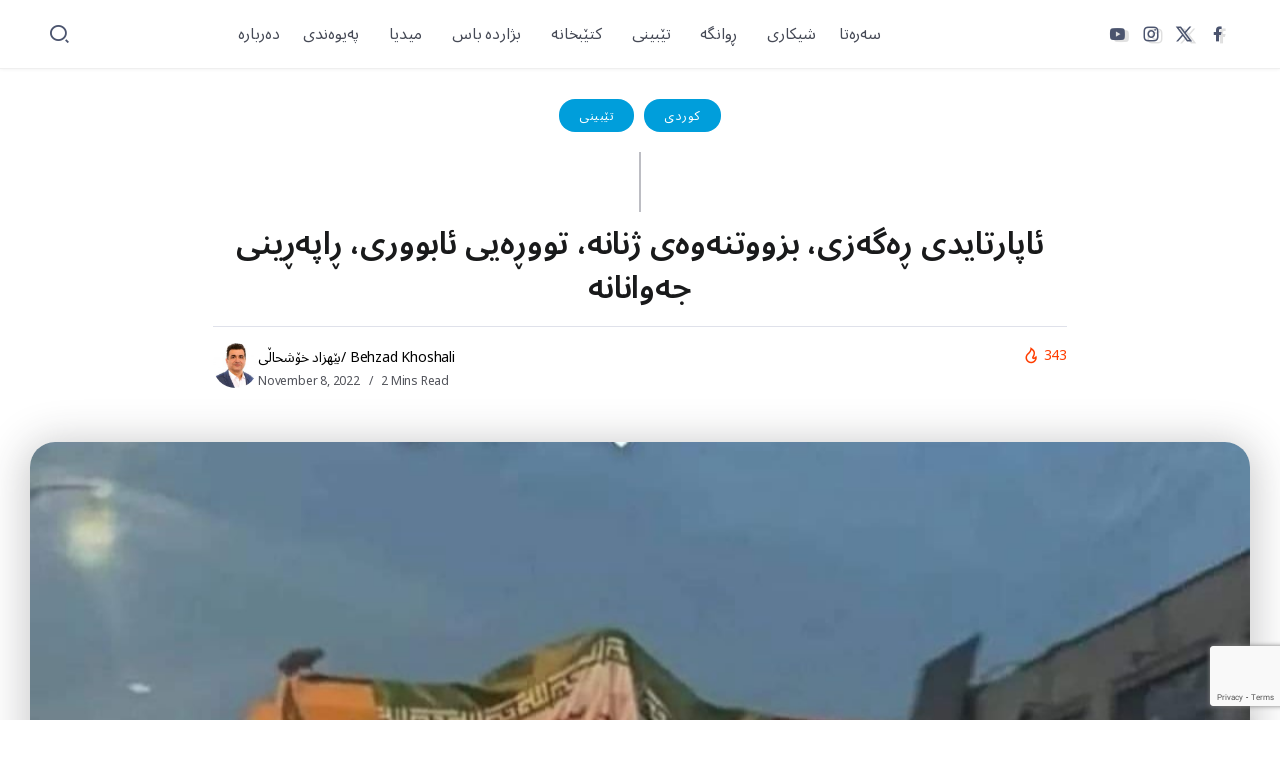

--- FILE ---
content_type: text/html; charset=UTF-8
request_url: https://behzadkhoshhali.com/%D8%A6%D8%A7%D9%BE%D8%A7%D8%B1%D8%AA%D8%A7%DB%8C%D8%AF%DB%8C-%DA%95%DB%95%DA%AF%DB%95%D8%B2%DB%8C%D8%8C-%D8%A8%D8%B2%D9%88%D9%88%D8%AA%D9%86%DB%95%D9%88%DB%95%DB%8C-%DA%98%D9%86%D8%A7%D9%86%DB%95/
body_size: 19923
content:
<!DOCTYPE html>
<html dir="ltr" lang="en-US" prefix="og: https://ogp.me/ns#">
<head>
	<meta charset="UTF-8">
    <meta name="viewport" content="width=device-width, initial-scale=1">
	<link rel="profile" href="https://gmpg.org/xfn/11">
	
	<title>ئاپارتایدی ڕەگەزی، بزووتنەوەی ژنانە، تووڕەیی ئابووری، ڕاپەڕینی جەوانانە - Behzad Khoshhali - بێهزاد خۆشحاڵی</title>
	<style>img:is([sizes="auto" i], [sizes^="auto," i]) { contain-intrinsic-size: 3000px 1500px }</style>
	
		
	<meta name="description" content="‎#jinaRevolt #مهسا_امینی ‎#jina_amini ئاپاڕتایدی ڕەگەزی، بزووتنەوەی ژنانە، تووڕەیی ئابووری، ڕاپەڕینی جەوانانە پیاو ئەتوانێ چەند هاوسەری بێت، ژن مافی تەڵاقی نییە، حەزانەتی منداڵ بۆ پیاوانە، ئێرسی ژن نیوەی پیاوە، ژن بە بێ ئیجازەی پیاو پاسپۆڕتی نییە، عەمەلیاتی ژنان پێویستی بە ئیجازەی پیاوە، درگای زۆر بواری خوێندن لە زانکۆ داخراوە بە ڕووی ژنان، پۆلیسی ئێخلاق دژە ژنە،" />
	<meta name="robots" content="max-image-preview:large" />
	<meta name="author" content="بێهزاد خۆشحاڵی/ Behzad Khoshali"/>
	<link rel="canonical" href="https://behzadkhoshhali.com/%d8%a6%d8%a7%d9%be%d8%a7%d8%b1%d8%aa%d8%a7%db%8c%d8%af%db%8c-%da%95%db%95%da%af%db%95%d8%b2%db%8c%d8%8c-%d8%a8%d8%b2%d9%88%d9%88%d8%aa%d9%86%db%95%d9%88%db%95%db%8c-%da%98%d9%86%d8%a7%d9%86%db%95/" />
	
		<meta property="og:locale" content="en_US" />
		<meta property="og:site_name" content="Behzad Khoshhali - بێهزاد خۆشحاڵی - نووسەر و توێژەر" />
		<meta property="og:type" content="article" />
		<meta property="og:title" content="ئاپارتایدی ڕەگەزی، بزووتنەوەی ژنانە، تووڕەیی ئابووری، ڕاپەڕینی جەوانانە - Behzad Khoshhali - بێهزاد خۆشحاڵی" />
		<meta property="og:description" content="‎#jinaRevolt #مهسا_امینی ‎#jina_amini ئاپاڕتایدی ڕەگەزی، بزووتنەوەی ژنانە، تووڕەیی ئابووری، ڕاپەڕینی جەوانانە پیاو ئەتوانێ چەند هاوسەری بێت، ژن مافی تەڵاقی نییە، حەزانەتی منداڵ بۆ پیاوانە، ئێرسی ژن نیوەی پیاوە، ژن بە بێ ئیجازەی پیاو پاسپۆڕتی نییە، عەمەلیاتی ژنان پێویستی بە ئیجازەی پیاوە، درگای زۆر بواری خوێندن لە زانکۆ داخراوە بە ڕووی ژنان، پۆلیسی ئێخلاق دژە ژنە،" />
		<meta property="og:url" content="https://behzadkhoshhali.com/%d8%a6%d8%a7%d9%be%d8%a7%d8%b1%d8%aa%d8%a7%db%8c%d8%af%db%8c-%da%95%db%95%da%af%db%95%d8%b2%db%8c%d8%8c-%d8%a8%d8%b2%d9%88%d9%88%d8%aa%d9%86%db%95%d9%88%db%95%db%8c-%da%98%d9%86%d8%a7%d9%86%db%95/" />
		<meta property="og:image" content="https://behzadkhoshhali.com/media/2022/11/IMG_20221108_083131_489.jpg" />
		<meta property="og:image:secure_url" content="https://behzadkhoshhali.com/media/2022/11/IMG_20221108_083131_489.jpg" />
		<meta property="og:image:width" content="1080" />
		<meta property="og:image:height" content="1075" />
		<meta property="article:published_time" content="2022-11-08T07:44:51+00:00" />
		<meta property="article:modified_time" content="2023-03-13T00:31:55+00:00" />
		<meta property="article:publisher" content="https://facebook.com/behzad.khoshhali" />
		<meta name="twitter:card" content="summary_large_image" />
		<meta name="twitter:site" content="@b_khoshhali" />
		<meta name="twitter:title" content="ئاپارتایدی ڕەگەزی، بزووتنەوەی ژنانە، تووڕەیی ئابووری، ڕاپەڕینی جەوانانە - Behzad Khoshhali - بێهزاد خۆشحاڵی" />
		<meta name="twitter:description" content="‎#jinaRevolt #مهسا_امینی ‎#jina_amini ئاپاڕتایدی ڕەگەزی، بزووتنەوەی ژنانە، تووڕەیی ئابووری، ڕاپەڕینی جەوانانە پیاو ئەتوانێ چەند هاوسەری بێت، ژن مافی تەڵاقی نییە، حەزانەتی منداڵ بۆ پیاوانە، ئێرسی ژن نیوەی پیاوە، ژن بە بێ ئیجازەی پیاو پاسپۆڕتی نییە، عەمەلیاتی ژنان پێویستی بە ئیجازەی پیاوە، درگای زۆر بواری خوێندن لە زانکۆ داخراوە بە ڕووی ژنان، پۆلیسی ئێخلاق دژە ژنە،" />
		<meta name="twitter:creator" content="@b_khoshhali" />
		<meta name="twitter:image" content="https://behzadkhoshhali.com/media/2022/11/IMG_20221108_083131_489.jpg" />
		<script type="application/ld+json" class="aioseo-schema">
			{"@context":"https:\/\/schema.org","@graph":[{"@type":"BlogPosting","@id":"https:\/\/behzadkhoshhali.com\/%d8%a6%d8%a7%d9%be%d8%a7%d8%b1%d8%aa%d8%a7%db%8c%d8%af%db%8c-%da%95%db%95%da%af%db%95%d8%b2%db%8c%d8%8c-%d8%a8%d8%b2%d9%88%d9%88%d8%aa%d9%86%db%95%d9%88%db%95%db%8c-%da%98%d9%86%d8%a7%d9%86%db%95\/#blogposting","name":"\u0626\u0627\u067e\u0627\u0631\u062a\u0627\u06cc\u062f\u06cc \u0695\u06d5\u06af\u06d5\u0632\u06cc\u060c \u0628\u0632\u0648\u0648\u062a\u0646\u06d5\u0648\u06d5\u06cc \u0698\u0646\u0627\u0646\u06d5\u060c \u062a\u0648\u0648\u0695\u06d5\u06cc\u06cc \u0626\u0627\u0628\u0648\u0648\u0631\u06cc\u060c \u0695\u0627\u067e\u06d5\u0695\u06cc\u0646\u06cc \u062c\u06d5\u0648\u0627\u0646\u0627\u0646\u06d5 - Behzad Khoshhali - \u0628\u06ce\u0647\u0632\u0627\u062f \u062e\u06c6\u0634\u062d\u0627\u06b5\u06cc","headline":"\u0626\u0627\u067e\u0627\u0631\u062a\u0627\u06cc\u062f\u06cc \u0695\u06d5\u06af\u06d5\u0632\u06cc\u060c \u0628\u0632\u0648\u0648\u062a\u0646\u06d5\u0648\u06d5\u06cc \u0698\u0646\u0627\u0646\u06d5\u060c \u062a\u0648\u0648\u0695\u06d5\u06cc\u06cc \u0626\u0627\u0628\u0648\u0648\u0631\u06cc\u060c \u0695\u0627\u067e\u06d5\u0695\u06cc\u0646\u06cc \u062c\u06d5\u0648\u0627\u0646\u0627\u0646\u06d5","author":{"@id":"https:\/\/behzadkhoshhali.com\/contributor\/zhwan_behzad\/#author"},"publisher":{"@id":"https:\/\/behzadkhoshhali.com\/#organization"},"image":{"@type":"ImageObject","url":"https:\/\/behzadkhoshhali.com\/media\/2022\/11\/IMG_20221108_083131_489.jpg","width":1080,"height":1075},"datePublished":"2022-11-08T07:44:51+00:00","dateModified":"2023-03-13T00:31:55+00:00","inLanguage":"en-US","mainEntityOfPage":{"@id":"https:\/\/behzadkhoshhali.com\/%d8%a6%d8%a7%d9%be%d8%a7%d8%b1%d8%aa%d8%a7%db%8c%d8%af%db%8c-%da%95%db%95%da%af%db%95%d8%b2%db%8c%d8%8c-%d8%a8%d8%b2%d9%88%d9%88%d8%aa%d9%86%db%95%d9%88%db%95%db%8c-%da%98%d9%86%d8%a7%d9%86%db%95\/#webpage"},"isPartOf":{"@id":"https:\/\/behzadkhoshhali.com\/%d8%a6%d8%a7%d9%be%d8%a7%d8%b1%d8%aa%d8%a7%db%8c%d8%af%db%8c-%da%95%db%95%da%af%db%95%d8%b2%db%8c%d8%8c-%d8%a8%d8%b2%d9%88%d9%88%d8%aa%d9%86%db%95%d9%88%db%95%db%8c-%da%98%d9%86%d8%a7%d9%86%db%95\/#webpage"},"articleSection":"\u062a\u06ce\u0628\u06cc\u0646\u06cc, \u06a9\u0648\u0631\u062f\u06cc"},{"@type":"BreadcrumbList","@id":"https:\/\/behzadkhoshhali.com\/%d8%a6%d8%a7%d9%be%d8%a7%d8%b1%d8%aa%d8%a7%db%8c%d8%af%db%8c-%da%95%db%95%da%af%db%95%d8%b2%db%8c%d8%8c-%d8%a8%d8%b2%d9%88%d9%88%d8%aa%d9%86%db%95%d9%88%db%95%db%8c-%da%98%d9%86%d8%a7%d9%86%db%95\/#breadcrumblist","itemListElement":[{"@type":"ListItem","@id":"https:\/\/behzadkhoshhali.com#listItem","position":1,"name":"Home","item":"https:\/\/behzadkhoshhali.com","nextItem":{"@type":"ListItem","@id":"https:\/\/behzadkhoshhali.com\/category\/%d8%aa%db%8e%d8%a8%db%8c%d9%86%db%8c\/#listItem","name":"\u062a\u06ce\u0628\u06cc\u0646\u06cc"}},{"@type":"ListItem","@id":"https:\/\/behzadkhoshhali.com\/category\/%d8%aa%db%8e%d8%a8%db%8c%d9%86%db%8c\/#listItem","position":2,"name":"\u062a\u06ce\u0628\u06cc\u0646\u06cc","item":"https:\/\/behzadkhoshhali.com\/category\/%d8%aa%db%8e%d8%a8%db%8c%d9%86%db%8c\/","nextItem":{"@type":"ListItem","@id":"https:\/\/behzadkhoshhali.com\/%d8%a6%d8%a7%d9%be%d8%a7%d8%b1%d8%aa%d8%a7%db%8c%d8%af%db%8c-%da%95%db%95%da%af%db%95%d8%b2%db%8c%d8%8c-%d8%a8%d8%b2%d9%88%d9%88%d8%aa%d9%86%db%95%d9%88%db%95%db%8c-%da%98%d9%86%d8%a7%d9%86%db%95\/#listItem","name":"\u0626\u0627\u067e\u0627\u0631\u062a\u0627\u06cc\u062f\u06cc \u0695\u06d5\u06af\u06d5\u0632\u06cc\u060c \u0628\u0632\u0648\u0648\u062a\u0646\u06d5\u0648\u06d5\u06cc \u0698\u0646\u0627\u0646\u06d5\u060c \u062a\u0648\u0648\u0695\u06d5\u06cc\u06cc \u0626\u0627\u0628\u0648\u0648\u0631\u06cc\u060c \u0695\u0627\u067e\u06d5\u0695\u06cc\u0646\u06cc \u062c\u06d5\u0648\u0627\u0646\u0627\u0646\u06d5"},"previousItem":{"@type":"ListItem","@id":"https:\/\/behzadkhoshhali.com#listItem","name":"Home"}},{"@type":"ListItem","@id":"https:\/\/behzadkhoshhali.com\/%d8%a6%d8%a7%d9%be%d8%a7%d8%b1%d8%aa%d8%a7%db%8c%d8%af%db%8c-%da%95%db%95%da%af%db%95%d8%b2%db%8c%d8%8c-%d8%a8%d8%b2%d9%88%d9%88%d8%aa%d9%86%db%95%d9%88%db%95%db%8c-%da%98%d9%86%d8%a7%d9%86%db%95\/#listItem","position":3,"name":"\u0626\u0627\u067e\u0627\u0631\u062a\u0627\u06cc\u062f\u06cc \u0695\u06d5\u06af\u06d5\u0632\u06cc\u060c \u0628\u0632\u0648\u0648\u062a\u0646\u06d5\u0648\u06d5\u06cc \u0698\u0646\u0627\u0646\u06d5\u060c \u062a\u0648\u0648\u0695\u06d5\u06cc\u06cc \u0626\u0627\u0628\u0648\u0648\u0631\u06cc\u060c \u0695\u0627\u067e\u06d5\u0695\u06cc\u0646\u06cc \u062c\u06d5\u0648\u0627\u0646\u0627\u0646\u06d5","previousItem":{"@type":"ListItem","@id":"https:\/\/behzadkhoshhali.com\/category\/%d8%aa%db%8e%d8%a8%db%8c%d9%86%db%8c\/#listItem","name":"\u062a\u06ce\u0628\u06cc\u0646\u06cc"}}]},{"@type":"Organization","@id":"https:\/\/behzadkhoshhali.com\/#organization","name":"\u0628\u06ce\u0647\u0632\u0627\u062f \u062e\u06c6\u0634\u062d\u0627\u06b5\u06cc - Behzad Khoshhali","description":"\u0646\u0648\u0648\u0633\u06d5\u0631 \u0648 \u062a\u0648\u06ce\u0698\u06d5\u0631","url":"https:\/\/behzadkhoshhali.com\/","logo":{"@type":"ImageObject","url":"https:\/\/behzadkhoshhali.com\/media\/2023\/03\/Behzad-Khoshhal.webp","@id":"https:\/\/behzadkhoshhali.com\/%d8%a6%d8%a7%d9%be%d8%a7%d8%b1%d8%aa%d8%a7%db%8c%d8%af%db%8c-%da%95%db%95%da%af%db%95%d8%b2%db%8c%d8%8c-%d8%a8%d8%b2%d9%88%d9%88%d8%aa%d9%86%db%95%d9%88%db%95%db%8c-%da%98%d9%86%d8%a7%d9%86%db%95\/#organizationLogo"},"image":{"@id":"https:\/\/behzadkhoshhali.com\/%d8%a6%d8%a7%d9%be%d8%a7%d8%b1%d8%aa%d8%a7%db%8c%d8%af%db%8c-%da%95%db%95%da%af%db%95%d8%b2%db%8c%d8%8c-%d8%a8%d8%b2%d9%88%d9%88%d8%aa%d9%86%db%95%d9%88%db%95%db%8c-%da%98%d9%86%d8%a7%d9%86%db%95\/#organizationLogo"},"sameAs":["https:\/\/facebook.com\/behzad.khoshhali","https:\/\/twitter.com\/b_khoshhali","https:\/\/www.instagram.com\/behzad.khoshhali","https:\/\/www.youtube.com\/channel\/UCvcKipbOIcK4oMkeMJM1OIw"]},{"@type":"Person","@id":"https:\/\/behzadkhoshhali.com\/contributor\/zhwan_behzad\/#author","url":"https:\/\/behzadkhoshhali.com\/contributor\/zhwan_behzad\/","name":"\u0628\u06ce\u0647\u0632\u0627\u062f \u062e\u06c6\u0634\u062d\u0627\u06b5\u06cc\/ Behzad Khoshali","image":{"@type":"ImageObject","@id":"https:\/\/behzadkhoshhali.com\/%d8%a6%d8%a7%d9%be%d8%a7%d8%b1%d8%aa%d8%a7%db%8c%d8%af%db%8c-%da%95%db%95%da%af%db%95%d8%b2%db%8c%d8%8c-%d8%a8%d8%b2%d9%88%d9%88%d8%aa%d9%86%db%95%d9%88%db%95%db%8c-%da%98%d9%86%d8%a7%d9%86%db%95\/#authorImage","url":"https:\/\/secure.gravatar.com\/avatar\/18133e5f403fac7811fdc3c8a73c5c18a5d02b25b3c43cc6d07b075e4312bafa?s=96&d=wp_user_avatar&r=g","width":96,"height":96,"caption":"\u0628\u06ce\u0647\u0632\u0627\u062f \u062e\u06c6\u0634\u062d\u0627\u06b5\u06cc\/ Behzad Khoshali"}},{"@type":"WebPage","@id":"https:\/\/behzadkhoshhali.com\/%d8%a6%d8%a7%d9%be%d8%a7%d8%b1%d8%aa%d8%a7%db%8c%d8%af%db%8c-%da%95%db%95%da%af%db%95%d8%b2%db%8c%d8%8c-%d8%a8%d8%b2%d9%88%d9%88%d8%aa%d9%86%db%95%d9%88%db%95%db%8c-%da%98%d9%86%d8%a7%d9%86%db%95\/#webpage","url":"https:\/\/behzadkhoshhali.com\/%d8%a6%d8%a7%d9%be%d8%a7%d8%b1%d8%aa%d8%a7%db%8c%d8%af%db%8c-%da%95%db%95%da%af%db%95%d8%b2%db%8c%d8%8c-%d8%a8%d8%b2%d9%88%d9%88%d8%aa%d9%86%db%95%d9%88%db%95%db%8c-%da%98%d9%86%d8%a7%d9%86%db%95\/","name":"\u0626\u0627\u067e\u0627\u0631\u062a\u0627\u06cc\u062f\u06cc \u0695\u06d5\u06af\u06d5\u0632\u06cc\u060c \u0628\u0632\u0648\u0648\u062a\u0646\u06d5\u0648\u06d5\u06cc \u0698\u0646\u0627\u0646\u06d5\u060c \u062a\u0648\u0648\u0695\u06d5\u06cc\u06cc \u0626\u0627\u0628\u0648\u0648\u0631\u06cc\u060c \u0695\u0627\u067e\u06d5\u0695\u06cc\u0646\u06cc \u062c\u06d5\u0648\u0627\u0646\u0627\u0646\u06d5 - Behzad Khoshhali - \u0628\u06ce\u0647\u0632\u0627\u062f \u062e\u06c6\u0634\u062d\u0627\u06b5\u06cc","description":"\u200e#jinaRevolt #\u0645\u0647\u0633\u0627_\u0627\u0645\u06cc\u0646\u06cc \u200e#jina_amini \u0626\u0627\u067e\u0627\u0695\u062a\u0627\u06cc\u062f\u06cc \u0695\u06d5\u06af\u06d5\u0632\u06cc\u060c \u0628\u0632\u0648\u0648\u062a\u0646\u06d5\u0648\u06d5\u06cc \u0698\u0646\u0627\u0646\u06d5\u060c \u062a\u0648\u0648\u0695\u06d5\u06cc\u06cc \u0626\u0627\u0628\u0648\u0648\u0631\u06cc\u060c \u0695\u0627\u067e\u06d5\u0695\u06cc\u0646\u06cc \u062c\u06d5\u0648\u0627\u0646\u0627\u0646\u06d5 \u067e\u06cc\u0627\u0648 \u0626\u06d5\u062a\u0648\u0627\u0646\u06ce \u0686\u06d5\u0646\u062f \u0647\u0627\u0648\u0633\u06d5\u0631\u06cc \u0628\u06ce\u062a\u060c \u0698\u0646 \u0645\u0627\u0641\u06cc \u062a\u06d5\u06b5\u0627\u0642\u06cc \u0646\u06cc\u06cc\u06d5\u060c \u062d\u06d5\u0632\u0627\u0646\u06d5\u062a\u06cc \u0645\u0646\u062f\u0627\u06b5 \u0628\u06c6 \u067e\u06cc\u0627\u0648\u0627\u0646\u06d5\u060c \u0626\u06ce\u0631\u0633\u06cc \u0698\u0646 \u0646\u06cc\u0648\u06d5\u06cc \u067e\u06cc\u0627\u0648\u06d5\u060c \u0698\u0646 \u0628\u06d5 \u0628\u06ce \u0626\u06cc\u062c\u0627\u0632\u06d5\u06cc \u067e\u06cc\u0627\u0648 \u067e\u0627\u0633\u067e\u06c6\u0695\u062a\u06cc \u0646\u06cc\u06cc\u06d5\u060c \u0639\u06d5\u0645\u06d5\u0644\u06cc\u0627\u062a\u06cc \u0698\u0646\u0627\u0646 \u067e\u06ce\u0648\u06cc\u0633\u062a\u06cc \u0628\u06d5 \u0626\u06cc\u062c\u0627\u0632\u06d5\u06cc \u067e\u06cc\u0627\u0648\u06d5\u060c \u062f\u0631\u06af\u0627\u06cc \u0632\u06c6\u0631 \u0628\u0648\u0627\u0631\u06cc \u062e\u0648\u06ce\u0646\u062f\u0646 \u0644\u06d5 \u0632\u0627\u0646\u06a9\u06c6 \u062f\u0627\u062e\u0631\u0627\u0648\u06d5 \u0628\u06d5 \u0695\u0648\u0648\u06cc \u0698\u0646\u0627\u0646\u060c \u067e\u06c6\u0644\u06cc\u0633\u06cc \u0626\u06ce\u062e\u0644\u0627\u0642 \u062f\u0698\u06d5 \u0698\u0646\u06d5\u060c","inLanguage":"en-US","isPartOf":{"@id":"https:\/\/behzadkhoshhali.com\/#website"},"breadcrumb":{"@id":"https:\/\/behzadkhoshhali.com\/%d8%a6%d8%a7%d9%be%d8%a7%d8%b1%d8%aa%d8%a7%db%8c%d8%af%db%8c-%da%95%db%95%da%af%db%95%d8%b2%db%8c%d8%8c-%d8%a8%d8%b2%d9%88%d9%88%d8%aa%d9%86%db%95%d9%88%db%95%db%8c-%da%98%d9%86%d8%a7%d9%86%db%95\/#breadcrumblist"},"author":{"@id":"https:\/\/behzadkhoshhali.com\/contributor\/zhwan_behzad\/#author"},"creator":{"@id":"https:\/\/behzadkhoshhali.com\/contributor\/zhwan_behzad\/#author"},"image":{"@type":"ImageObject","url":"https:\/\/behzadkhoshhali.com\/media\/2022\/11\/IMG_20221108_083131_489.jpg","@id":"https:\/\/behzadkhoshhali.com\/%d8%a6%d8%a7%d9%be%d8%a7%d8%b1%d8%aa%d8%a7%db%8c%d8%af%db%8c-%da%95%db%95%da%af%db%95%d8%b2%db%8c%d8%8c-%d8%a8%d8%b2%d9%88%d9%88%d8%aa%d9%86%db%95%d9%88%db%95%db%8c-%da%98%d9%86%d8%a7%d9%86%db%95\/#mainImage","width":1080,"height":1075},"primaryImageOfPage":{"@id":"https:\/\/behzadkhoshhali.com\/%d8%a6%d8%a7%d9%be%d8%a7%d8%b1%d8%aa%d8%a7%db%8c%d8%af%db%8c-%da%95%db%95%da%af%db%95%d8%b2%db%8c%d8%8c-%d8%a8%d8%b2%d9%88%d9%88%d8%aa%d9%86%db%95%d9%88%db%95%db%8c-%da%98%d9%86%d8%a7%d9%86%db%95\/#mainImage"},"datePublished":"2022-11-08T07:44:51+00:00","dateModified":"2023-03-13T00:31:55+00:00"},{"@type":"WebSite","@id":"https:\/\/behzadkhoshhali.com\/#website","url":"https:\/\/behzadkhoshhali.com\/","name":"\u0628\u06ce\u0647\u0632\u0627\u062f \u062e\u06c6\u0634\u062d\u0627\u06b5\u06cc - Behzad Khoshhali","description":"\u0646\u0648\u0648\u0633\u06d5\u0631 \u0648 \u062a\u0648\u06ce\u0698\u06d5\u0631","inLanguage":"en-US","publisher":{"@id":"https:\/\/behzadkhoshhali.com\/#organization"}}]}
		</script>
		
<link rel='dns-prefetch' href='//fonts.googleapis.com' />
<link rel='preconnect' href='https://fonts.gstatic.com' crossorigin />
<link rel="alternate" type="application/rss+xml" title="Behzad Khoshhali - بێهزاد خۆشحاڵی &raquo; Feed" href="https://behzadkhoshhali.com/feed/" />
<link rel="alternate" type="application/rss+xml" title="Behzad Khoshhali - بێهزاد خۆشحاڵی &raquo; Comments Feed" href="https://behzadkhoshhali.com/comments/feed/" />
<script>
window._wpemojiSettings = {"baseUrl":"https:\/\/s.w.org\/images\/core\/emoji\/16.0.1\/72x72\/","ext":".png","svgUrl":"https:\/\/s.w.org\/images\/core\/emoji\/16.0.1\/svg\/","svgExt":".svg","source":{"concatemoji":"https:\/\/behzadkhoshhali.com\/resources\/js\/wp-emoji-release.min.js?ver=6.8.3"}};
/*! This file is auto-generated */
!function(s,n){var o,i,e;function c(e){try{var t={supportTests:e,timestamp:(new Date).valueOf()};sessionStorage.setItem(o,JSON.stringify(t))}catch(e){}}function p(e,t,n){e.clearRect(0,0,e.canvas.width,e.canvas.height),e.fillText(t,0,0);var t=new Uint32Array(e.getImageData(0,0,e.canvas.width,e.canvas.height).data),a=(e.clearRect(0,0,e.canvas.width,e.canvas.height),e.fillText(n,0,0),new Uint32Array(e.getImageData(0,0,e.canvas.width,e.canvas.height).data));return t.every(function(e,t){return e===a[t]})}function u(e,t){e.clearRect(0,0,e.canvas.width,e.canvas.height),e.fillText(t,0,0);for(var n=e.getImageData(16,16,1,1),a=0;a<n.data.length;a++)if(0!==n.data[a])return!1;return!0}function f(e,t,n,a){switch(t){case"flag":return n(e,"\ud83c\udff3\ufe0f\u200d\u26a7\ufe0f","\ud83c\udff3\ufe0f\u200b\u26a7\ufe0f")?!1:!n(e,"\ud83c\udde8\ud83c\uddf6","\ud83c\udde8\u200b\ud83c\uddf6")&&!n(e,"\ud83c\udff4\udb40\udc67\udb40\udc62\udb40\udc65\udb40\udc6e\udb40\udc67\udb40\udc7f","\ud83c\udff4\u200b\udb40\udc67\u200b\udb40\udc62\u200b\udb40\udc65\u200b\udb40\udc6e\u200b\udb40\udc67\u200b\udb40\udc7f");case"emoji":return!a(e,"\ud83e\udedf")}return!1}function g(e,t,n,a){var r="undefined"!=typeof WorkerGlobalScope&&self instanceof WorkerGlobalScope?new OffscreenCanvas(300,150):s.createElement("canvas"),o=r.getContext("2d",{willReadFrequently:!0}),i=(o.textBaseline="top",o.font="600 32px Arial",{});return e.forEach(function(e){i[e]=t(o,e,n,a)}),i}function t(e){var t=s.createElement("script");t.src=e,t.defer=!0,s.head.appendChild(t)}"undefined"!=typeof Promise&&(o="wpEmojiSettingsSupports",i=["flag","emoji"],n.supports={everything:!0,everythingExceptFlag:!0},e=new Promise(function(e){s.addEventListener("DOMContentLoaded",e,{once:!0})}),new Promise(function(t){var n=function(){try{var e=JSON.parse(sessionStorage.getItem(o));if("object"==typeof e&&"number"==typeof e.timestamp&&(new Date).valueOf()<e.timestamp+604800&&"object"==typeof e.supportTests)return e.supportTests}catch(e){}return null}();if(!n){if("undefined"!=typeof Worker&&"undefined"!=typeof OffscreenCanvas&&"undefined"!=typeof URL&&URL.createObjectURL&&"undefined"!=typeof Blob)try{var e="postMessage("+g.toString()+"("+[JSON.stringify(i),f.toString(),p.toString(),u.toString()].join(",")+"));",a=new Blob([e],{type:"text/javascript"}),r=new Worker(URL.createObjectURL(a),{name:"wpTestEmojiSupports"});return void(r.onmessage=function(e){c(n=e.data),r.terminate(),t(n)})}catch(e){}c(n=g(i,f,p,u))}t(n)}).then(function(e){for(var t in e)n.supports[t]=e[t],n.supports.everything=n.supports.everything&&n.supports[t],"flag"!==t&&(n.supports.everythingExceptFlag=n.supports.everythingExceptFlag&&n.supports[t]);n.supports.everythingExceptFlag=n.supports.everythingExceptFlag&&!n.supports.flag,n.DOMReady=!1,n.readyCallback=function(){n.DOMReady=!0}}).then(function(){return e}).then(function(){var e;n.supports.everything||(n.readyCallback(),(e=n.source||{}).concatemoji?t(e.concatemoji):e.wpemoji&&e.twemoji&&(t(e.twemoji),t(e.wpemoji)))}))}((window,document),window._wpemojiSettings);
</script>
<style id='wp-emoji-styles-inline-css'>
	img.wp-smiley, img.emoji {
		display: inline !important;
		border: none !important;
		box-shadow: none !important;
		height: 1em !important;
		width: 1em !important;
		margin: 0 0.07em !important;
		vertical-align: -0.1em !important;
		background: none !important;
		padding: 0 !important;
	}
</style>
<link rel='stylesheet' id='wp-block-library-css' href='https://behzadkhoshhali.com/resources/css/dist/block-library/style.min.css?ver=6.8.3' media='all' />
<style id='wp-block-library-theme-inline-css'>
.wp-block-audio :where(figcaption){color:#555;font-size:13px;text-align:center}.is-dark-theme .wp-block-audio :where(figcaption){color:#ffffffa6}.wp-block-audio{margin:0 0 1em}.wp-block-code{border:1px solid #ccc;border-radius:4px;font-family:Menlo,Consolas,monaco,monospace;padding:.8em 1em}.wp-block-embed :where(figcaption){color:#555;font-size:13px;text-align:center}.is-dark-theme .wp-block-embed :where(figcaption){color:#ffffffa6}.wp-block-embed{margin:0 0 1em}.blocks-gallery-caption{color:#555;font-size:13px;text-align:center}.is-dark-theme .blocks-gallery-caption{color:#ffffffa6}:root :where(.wp-block-image figcaption){color:#555;font-size:13px;text-align:center}.is-dark-theme :root :where(.wp-block-image figcaption){color:#ffffffa6}.wp-block-image{margin:0 0 1em}.wp-block-pullquote{border-bottom:4px solid;border-top:4px solid;color:currentColor;margin-bottom:1.75em}.wp-block-pullquote cite,.wp-block-pullquote footer,.wp-block-pullquote__citation{color:currentColor;font-size:.8125em;font-style:normal;text-transform:uppercase}.wp-block-quote{border-left:.25em solid;margin:0 0 1.75em;padding-left:1em}.wp-block-quote cite,.wp-block-quote footer{color:currentColor;font-size:.8125em;font-style:normal;position:relative}.wp-block-quote:where(.has-text-align-right){border-left:none;border-right:.25em solid;padding-left:0;padding-right:1em}.wp-block-quote:where(.has-text-align-center){border:none;padding-left:0}.wp-block-quote.is-large,.wp-block-quote.is-style-large,.wp-block-quote:where(.is-style-plain){border:none}.wp-block-search .wp-block-search__label{font-weight:700}.wp-block-search__button{border:1px solid #ccc;padding:.375em .625em}:where(.wp-block-group.has-background){padding:1.25em 2.375em}.wp-block-separator.has-css-opacity{opacity:.4}.wp-block-separator{border:none;border-bottom:2px solid;margin-left:auto;margin-right:auto}.wp-block-separator.has-alpha-channel-opacity{opacity:1}.wp-block-separator:not(.is-style-wide):not(.is-style-dots){width:100px}.wp-block-separator.has-background:not(.is-style-dots){border-bottom:none;height:1px}.wp-block-separator.has-background:not(.is-style-wide):not(.is-style-dots){height:2px}.wp-block-table{margin:0 0 1em}.wp-block-table td,.wp-block-table th{word-break:normal}.wp-block-table :where(figcaption){color:#555;font-size:13px;text-align:center}.is-dark-theme .wp-block-table :where(figcaption){color:#ffffffa6}.wp-block-video :where(figcaption){color:#555;font-size:13px;text-align:center}.is-dark-theme .wp-block-video :where(figcaption){color:#ffffffa6}.wp-block-video{margin:0 0 1em}:root :where(.wp-block-template-part.has-background){margin-bottom:0;margin-top:0;padding:1.25em 2.375em}
</style>
<style id='classic-theme-styles-inline-css'>
/*! This file is auto-generated */
.wp-block-button__link{color:#fff;background-color:#32373c;border-radius:9999px;box-shadow:none;text-decoration:none;padding:calc(.667em + 2px) calc(1.333em + 2px);font-size:1.125em}.wp-block-file__button{background:#32373c;color:#fff;text-decoration:none}
</style>
<style id='global-styles-inline-css'>
:root{--wp--preset--aspect-ratio--square: 1;--wp--preset--aspect-ratio--4-3: 4/3;--wp--preset--aspect-ratio--3-4: 3/4;--wp--preset--aspect-ratio--3-2: 3/2;--wp--preset--aspect-ratio--2-3: 2/3;--wp--preset--aspect-ratio--16-9: 16/9;--wp--preset--aspect-ratio--9-16: 9/16;--wp--preset--color--black: #000000;--wp--preset--color--cyan-bluish-gray: #abb8c3;--wp--preset--color--white: #ffffff;--wp--preset--color--pale-pink: #f78da7;--wp--preset--color--vivid-red: #cf2e2e;--wp--preset--color--luminous-vivid-orange: #ff6900;--wp--preset--color--luminous-vivid-amber: #fcb900;--wp--preset--color--light-green-cyan: #7bdcb5;--wp--preset--color--vivid-green-cyan: #00d084;--wp--preset--color--pale-cyan-blue: #8ed1fc;--wp--preset--color--vivid-cyan-blue: #0693e3;--wp--preset--color--vivid-purple: #9b51e0;--wp--preset--gradient--vivid-cyan-blue-to-vivid-purple: linear-gradient(135deg,rgba(6,147,227,1) 0%,rgb(155,81,224) 100%);--wp--preset--gradient--light-green-cyan-to-vivid-green-cyan: linear-gradient(135deg,rgb(122,220,180) 0%,rgb(0,208,130) 100%);--wp--preset--gradient--luminous-vivid-amber-to-luminous-vivid-orange: linear-gradient(135deg,rgba(252,185,0,1) 0%,rgba(255,105,0,1) 100%);--wp--preset--gradient--luminous-vivid-orange-to-vivid-red: linear-gradient(135deg,rgba(255,105,0,1) 0%,rgb(207,46,46) 100%);--wp--preset--gradient--very-light-gray-to-cyan-bluish-gray: linear-gradient(135deg,rgb(238,238,238) 0%,rgb(169,184,195) 100%);--wp--preset--gradient--cool-to-warm-spectrum: linear-gradient(135deg,rgb(74,234,220) 0%,rgb(151,120,209) 20%,rgb(207,42,186) 40%,rgb(238,44,130) 60%,rgb(251,105,98) 80%,rgb(254,248,76) 100%);--wp--preset--gradient--blush-light-purple: linear-gradient(135deg,rgb(255,206,236) 0%,rgb(152,150,240) 100%);--wp--preset--gradient--blush-bordeaux: linear-gradient(135deg,rgb(254,205,165) 0%,rgb(254,45,45) 50%,rgb(107,0,62) 100%);--wp--preset--gradient--luminous-dusk: linear-gradient(135deg,rgb(255,203,112) 0%,rgb(199,81,192) 50%,rgb(65,88,208) 100%);--wp--preset--gradient--pale-ocean: linear-gradient(135deg,rgb(255,245,203) 0%,rgb(182,227,212) 50%,rgb(51,167,181) 100%);--wp--preset--gradient--electric-grass: linear-gradient(135deg,rgb(202,248,128) 0%,rgb(113,206,126) 100%);--wp--preset--gradient--midnight: linear-gradient(135deg,rgb(2,3,129) 0%,rgb(40,116,252) 100%);--wp--preset--font-size--small: 13px;--wp--preset--font-size--medium: 20px;--wp--preset--font-size--large: 36px;--wp--preset--font-size--x-large: 42px;--wp--preset--spacing--20: 0.44rem;--wp--preset--spacing--30: 0.67rem;--wp--preset--spacing--40: 1rem;--wp--preset--spacing--50: 1.5rem;--wp--preset--spacing--60: 2.25rem;--wp--preset--spacing--70: 3.38rem;--wp--preset--spacing--80: 5.06rem;--wp--preset--shadow--natural: 6px 6px 9px rgba(0, 0, 0, 0.2);--wp--preset--shadow--deep: 12px 12px 50px rgba(0, 0, 0, 0.4);--wp--preset--shadow--sharp: 6px 6px 0px rgba(0, 0, 0, 0.2);--wp--preset--shadow--outlined: 6px 6px 0px -3px rgba(255, 255, 255, 1), 6px 6px rgba(0, 0, 0, 1);--wp--preset--shadow--crisp: 6px 6px 0px rgba(0, 0, 0, 1);}:where(.is-layout-flex){gap: 0.5em;}:where(.is-layout-grid){gap: 0.5em;}body .is-layout-flex{display: flex;}.is-layout-flex{flex-wrap: wrap;align-items: center;}.is-layout-flex > :is(*, div){margin: 0;}body .is-layout-grid{display: grid;}.is-layout-grid > :is(*, div){margin: 0;}:where(.wp-block-columns.is-layout-flex){gap: 2em;}:where(.wp-block-columns.is-layout-grid){gap: 2em;}:where(.wp-block-post-template.is-layout-flex){gap: 1.25em;}:where(.wp-block-post-template.is-layout-grid){gap: 1.25em;}.has-black-color{color: var(--wp--preset--color--black) !important;}.has-cyan-bluish-gray-color{color: var(--wp--preset--color--cyan-bluish-gray) !important;}.has-white-color{color: var(--wp--preset--color--white) !important;}.has-pale-pink-color{color: var(--wp--preset--color--pale-pink) !important;}.has-vivid-red-color{color: var(--wp--preset--color--vivid-red) !important;}.has-luminous-vivid-orange-color{color: var(--wp--preset--color--luminous-vivid-orange) !important;}.has-luminous-vivid-amber-color{color: var(--wp--preset--color--luminous-vivid-amber) !important;}.has-light-green-cyan-color{color: var(--wp--preset--color--light-green-cyan) !important;}.has-vivid-green-cyan-color{color: var(--wp--preset--color--vivid-green-cyan) !important;}.has-pale-cyan-blue-color{color: var(--wp--preset--color--pale-cyan-blue) !important;}.has-vivid-cyan-blue-color{color: var(--wp--preset--color--vivid-cyan-blue) !important;}.has-vivid-purple-color{color: var(--wp--preset--color--vivid-purple) !important;}.has-black-background-color{background-color: var(--wp--preset--color--black) !important;}.has-cyan-bluish-gray-background-color{background-color: var(--wp--preset--color--cyan-bluish-gray) !important;}.has-white-background-color{background-color: var(--wp--preset--color--white) !important;}.has-pale-pink-background-color{background-color: var(--wp--preset--color--pale-pink) !important;}.has-vivid-red-background-color{background-color: var(--wp--preset--color--vivid-red) !important;}.has-luminous-vivid-orange-background-color{background-color: var(--wp--preset--color--luminous-vivid-orange) !important;}.has-luminous-vivid-amber-background-color{background-color: var(--wp--preset--color--luminous-vivid-amber) !important;}.has-light-green-cyan-background-color{background-color: var(--wp--preset--color--light-green-cyan) !important;}.has-vivid-green-cyan-background-color{background-color: var(--wp--preset--color--vivid-green-cyan) !important;}.has-pale-cyan-blue-background-color{background-color: var(--wp--preset--color--pale-cyan-blue) !important;}.has-vivid-cyan-blue-background-color{background-color: var(--wp--preset--color--vivid-cyan-blue) !important;}.has-vivid-purple-background-color{background-color: var(--wp--preset--color--vivid-purple) !important;}.has-black-border-color{border-color: var(--wp--preset--color--black) !important;}.has-cyan-bluish-gray-border-color{border-color: var(--wp--preset--color--cyan-bluish-gray) !important;}.has-white-border-color{border-color: var(--wp--preset--color--white) !important;}.has-pale-pink-border-color{border-color: var(--wp--preset--color--pale-pink) !important;}.has-vivid-red-border-color{border-color: var(--wp--preset--color--vivid-red) !important;}.has-luminous-vivid-orange-border-color{border-color: var(--wp--preset--color--luminous-vivid-orange) !important;}.has-luminous-vivid-amber-border-color{border-color: var(--wp--preset--color--luminous-vivid-amber) !important;}.has-light-green-cyan-border-color{border-color: var(--wp--preset--color--light-green-cyan) !important;}.has-vivid-green-cyan-border-color{border-color: var(--wp--preset--color--vivid-green-cyan) !important;}.has-pale-cyan-blue-border-color{border-color: var(--wp--preset--color--pale-cyan-blue) !important;}.has-vivid-cyan-blue-border-color{border-color: var(--wp--preset--color--vivid-cyan-blue) !important;}.has-vivid-purple-border-color{border-color: var(--wp--preset--color--vivid-purple) !important;}.has-vivid-cyan-blue-to-vivid-purple-gradient-background{background: var(--wp--preset--gradient--vivid-cyan-blue-to-vivid-purple) !important;}.has-light-green-cyan-to-vivid-green-cyan-gradient-background{background: var(--wp--preset--gradient--light-green-cyan-to-vivid-green-cyan) !important;}.has-luminous-vivid-amber-to-luminous-vivid-orange-gradient-background{background: var(--wp--preset--gradient--luminous-vivid-amber-to-luminous-vivid-orange) !important;}.has-luminous-vivid-orange-to-vivid-red-gradient-background{background: var(--wp--preset--gradient--luminous-vivid-orange-to-vivid-red) !important;}.has-very-light-gray-to-cyan-bluish-gray-gradient-background{background: var(--wp--preset--gradient--very-light-gray-to-cyan-bluish-gray) !important;}.has-cool-to-warm-spectrum-gradient-background{background: var(--wp--preset--gradient--cool-to-warm-spectrum) !important;}.has-blush-light-purple-gradient-background{background: var(--wp--preset--gradient--blush-light-purple) !important;}.has-blush-bordeaux-gradient-background{background: var(--wp--preset--gradient--blush-bordeaux) !important;}.has-luminous-dusk-gradient-background{background: var(--wp--preset--gradient--luminous-dusk) !important;}.has-pale-ocean-gradient-background{background: var(--wp--preset--gradient--pale-ocean) !important;}.has-electric-grass-gradient-background{background: var(--wp--preset--gradient--electric-grass) !important;}.has-midnight-gradient-background{background: var(--wp--preset--gradient--midnight) !important;}.has-small-font-size{font-size: var(--wp--preset--font-size--small) !important;}.has-medium-font-size{font-size: var(--wp--preset--font-size--medium) !important;}.has-large-font-size{font-size: var(--wp--preset--font-size--large) !important;}.has-x-large-font-size{font-size: var(--wp--preset--font-size--x-large) !important;}
:where(.wp-block-post-template.is-layout-flex){gap: 1.25em;}:where(.wp-block-post-template.is-layout-grid){gap: 1.25em;}
:where(.wp-block-columns.is-layout-flex){gap: 2em;}:where(.wp-block-columns.is-layout-grid){gap: 2em;}
:root :where(.wp-block-pullquote){font-size: 1.5em;line-height: 1.6;}
</style>
<link rel='stylesheet' id='contact-form-7-css' href='https://behzadkhoshhali.com/modules/e/includes/css/styles.css?ver=6.1.3' media='all' />
<link rel='stylesheet' id='rivax-icon-css' href='https://behzadkhoshhali.com/behzad-tem/assets/css/rivax-icon.css?ver=6.8.3' media='all' />
<link rel='stylesheet' id='bootstrap-grid-css' href='https://behzadkhoshhali.com/behzad-tem/assets/css/bootstrap-grid.min.css?ver=5.0.2' media='all' />
<link rel='stylesheet' id='rivax-theme-style-css' href='https://behzadkhoshhali.com/behzad-tem/st-skine.css?ver=6.8.3' media='all' />
<style id='rivax-theme-style-inline-css'>
.container { max-width: 1240px; }body .elementor-section.elementor-section-boxed > .elementor-container { max-width: 1240px; }body .e-con { --container-max-width: 1240px; }:root { --accent-color: #009EDB;}.blog-archive-title, .blog-archive-title .title {}body {font-family: Noto Sans Arabic,sans-serif;}h1, h2, h3, h4, h5, h6, .h1, .h2, .h3, .h4, .h5, .h6 {font-family: Noto Sans Arabic,sans-serif;}@media screen and (max-width: 1024px) {}
</style>
<link rel='stylesheet' id='rivax-single-css' href='https://behzadkhoshhali.com/behzad-tem/assets/css/single-post.css' media='all' />
<link rel='stylesheet' id='elementor-icons-css' href='https://behzadkhoshhali.com/modules/f/assets/lib/eicons/css/elementor-icons.min.css?ver=5.44.0' media='all' />
<link rel='stylesheet' id='elementor-frontend-css' href='https://behzadkhoshhali.com/modules/f/assets/css/frontend.min.css?ver=3.32.5' media='all' />
<link rel='stylesheet' id='elementor-post-23726-css' href='https://behzadkhoshhali.com/media/elementor/css/post-23726.css?ver=1762813184' media='all' />
<link rel='stylesheet' id='widget-heading-css' href='https://behzadkhoshhali.com/modules/f/assets/css/widget-heading.min.css?ver=3.32.5' media='all' />
<link rel='stylesheet' id='elementor-post-3449-css' href='https://behzadkhoshhali.com/media/elementor/css/post-3449.css?ver=1762813184' media='all' />
<link rel='stylesheet' id='e-animation-fadeIn-css' href='https://behzadkhoshhali.com/modules/f/assets/lib/animations/styles/fadeIn.min.css?ver=3.32.5' media='all' />
<link rel='stylesheet' id='elementor-post-3404-css' href='https://behzadkhoshhali.com/media/elementor/css/post-3404.css?ver=1762813184' media='all' />
<link rel="preload" as="style" href="https://fonts.googleapis.com/css?family=Noto%20Sans%20Arabic:100,200,300,400,500,600,700,800,900&#038;display=swap&#038;ver=1712910908" /><link rel="stylesheet" href="https://fonts.googleapis.com/css?family=Noto%20Sans%20Arabic:100,200,300,400,500,600,700,800,900&#038;display=swap&#038;ver=1712910908" media="print" onload="this.media='all'"><noscript><link rel="stylesheet" href="https://fonts.googleapis.com/css?family=Noto%20Sans%20Arabic:100,200,300,400,500,600,700,800,900&#038;display=swap&#038;ver=1712910908" /></noscript><link rel='stylesheet' id='elementor-gf-local-roboto-css' href='https://behzadkhoshhali.com/media/elementor/google-fonts/css/roboto.css?ver=1749500597' media='all' />
<link rel='stylesheet' id='elementor-gf-local-robotoslab-css' href='https://behzadkhoshhali.com/media/elementor/google-fonts/css/robotoslab.css?ver=1749500600' media='all' />
<script src="https://behzadkhoshhali.com/resources/js/jquery/jquery.min.js?ver=3.7.1" id="jquery-core-js"></script>
<script src="https://behzadkhoshhali.com/resources/js/jquery/jquery-migrate.min.js?ver=3.4.1" id="jquery-migrate-js"></script>
<link rel="https://api.w.org/" href="https://behzadkhoshhali.com/wp-json/" /><link rel="alternate" title="JSON" type="application/json" href="https://behzadkhoshhali.com/wp-json/wp/v2/posts/23528" /><link rel="EditURI" type="application/rsd+xml" title="RSD" href="https://behzadkhoshhali.com/my-xml-rpc.php?rsd" />
<link rel='shortlink' href='https://behzadkhoshhali.com/?p=23528' />
<link rel="alternate" title="oEmbed (JSON)" type="application/json+oembed" href="https://behzadkhoshhali.com/wp-json/oembed/1.0/embed?url=https%3A%2F%2Fbehzadkhoshhali.com%2F%25d8%25a6%25d8%25a7%25d9%25be%25d8%25a7%25d8%25b1%25d8%25aa%25d8%25a7%25db%258c%25d8%25af%25db%258c-%25da%2595%25db%2595%25da%25af%25db%2595%25d8%25b2%25db%258c%25d8%258c-%25d8%25a8%25d8%25b2%25d9%2588%25d9%2588%25d8%25aa%25d9%2586%25db%2595%25d9%2588%25db%2595%25db%258c-%25da%2598%25d9%2586%25d8%25a7%25d9%2586%25db%2595%2F" />
<link rel="alternate" title="oEmbed (XML)" type="text/xml+oembed" href="https://behzadkhoshhali.com/wp-json/oembed/1.0/embed?url=https%3A%2F%2Fbehzadkhoshhali.com%2F%25d8%25a6%25d8%25a7%25d9%25be%25d8%25a7%25d8%25b1%25d8%25aa%25d8%25a7%25db%258c%25d8%25af%25db%258c-%25da%2595%25db%2595%25da%25af%25db%2595%25d8%25b2%25db%258c%25d8%258c-%25d8%25a8%25d8%25b2%25d9%2588%25d9%2588%25d8%25aa%25d9%2586%25db%2595%25d9%2588%25db%2595%25db%258c-%25da%2598%25d9%2586%25d8%25a7%25d9%2586%25db%2595%2F&#038;format=xml" />
			<style>
				.e-con.e-parent:nth-of-type(n+4):not(.e-lazyloaded):not(.e-no-lazyload),
				.e-con.e-parent:nth-of-type(n+4):not(.e-lazyloaded):not(.e-no-lazyload) * {
					background-image: none !important;
				}
				@media screen and (max-height: 1024px) {
					.e-con.e-parent:nth-of-type(n+3):not(.e-lazyloaded):not(.e-no-lazyload),
					.e-con.e-parent:nth-of-type(n+3):not(.e-lazyloaded):not(.e-no-lazyload) * {
						background-image: none !important;
					}
				}
				@media screen and (max-height: 640px) {
					.e-con.e-parent:nth-of-type(n+2):not(.e-lazyloaded):not(.e-no-lazyload),
					.e-con.e-parent:nth-of-type(n+2):not(.e-lazyloaded):not(.e-no-lazyload) * {
						background-image: none !important;
					}
				}
			</style>
			<link rel="icon" href="https://behzadkhoshhali.com/media/2017/01/cropped-cover11-150x150.jpg" sizes="32x32" />
<link rel="icon" href="https://behzadkhoshhali.com/media/2017/01/cropped-cover11-280x280.jpg" sizes="192x192" />
<link rel="apple-touch-icon" href="https://behzadkhoshhali.com/media/2017/01/cropped-cover11-280x280.jpg" />
<meta name="msapplication-TileImage" content="https://behzadkhoshhali.com/media/2017/01/cropped-cover11-280x280.jpg" />
		<style id="wp-custom-css">
			#site-header, .archive-main  {
    direction: rtl;
}
.inline-search-form-wrapper {
    direction: ltr;
}
p {
    text-align: justify;
    direction: rtl;
}
.offcanvas-opener .hamburger span {
	position: relative;
	background: #3a3a3a;
}
.popup-search-form .search-field {
    direction: rtl;
}
.popup-search-form .submit {
    right: inherit;
    left: 15px;
}
.main-header-bk {
    direction: rtl;
}
.single-content {
    text-align: justify;
}
.post-wrapper.next-post {
    direction: rtl;
}
.post-wrapper.next-post .image {
    margin-left: 15px;
}
h4.single-next-prev-posts-title {
    text-align: center;
}		</style>
		</head>

<body class="wp-singular post-template-default single single-post postid-23528 single-format-standard wp-embed-responsive wp-theme-kayleen rivax-smooth-scroll elementor-default elementor-kit-23726">

<div id="site">
    <div id="site-inner">
                <header id="site-header" class="normal-header">
		<div data-elementor-type="wp-post" data-elementor-id="3404" class="elementor elementor-3404">
						<section class="elementor-section elementor-top-section elementor-element elementor-element-64281af elementor-section-content-middle elementor-hidden-tablet elementor-hidden-mobile elementor-section-boxed elementor-section-height-default elementor-section-height-default" data-id="64281af" data-element_type="section" data-settings="{&quot;background_background&quot;:&quot;classic&quot;}">
						<div class="elementor-container elementor-column-gap-default">
					<div class="elementor-column elementor-col-33 elementor-top-column elementor-element elementor-element-7a7039b elementor-hidden-tablet elementor-hidden-mobile" data-id="7a7039b" data-element_type="column">
			<div class="elementor-widget-wrap elementor-element-populated">
						<div class="elementor-element elementor-element-7d14527 social-layout-inline elementor-widget__width-auto social-icon-left social-subtitle-right social-move-up-item elementor-widget rivax-social-icons-widget" data-id="7d14527" data-element_type="widget" data-widget_type="rivax-social-icons.default">
				<div class="elementor-widget-container">
					<div class="rivax-social-icons">
    <div class="social-item facebook">
        <div class="social-icon">
            <span class="icon"><i class="ri-facebook-fill"></i></span>
        </div>
                <a class="rivax-position-cover" href="https://facebook.com/behzad.khoshhali" title="Facebook" target="_blank"></a>
    </div>
        <div class="social-item twitter">
        <div class="social-icon">
            <span class="icon"><i class="ri-twitter-x-line"></i></span>
        </div>
                <a class="rivax-position-cover" href="https://twitter.com/b_khoshhali" title="Twitter" target="_blank"></a>
    </div>
        <div class="social-item instagram">
        <div class="social-icon">
            <span class="icon"><i class="ri-instagram-line"></i></span>
        </div>
                <a class="rivax-position-cover" href="https://www.instagram.com/behzad.khoshhali" title="Instagram" target="_blank"></a>
    </div>
        <div class="social-item youtube">
        <div class="social-icon">
            <span class="icon"><i class="ri-youtube-fill"></i></span>
        </div>
                <a class="rivax-position-cover" href="https://www.youtube.com/channel/UCvcKipbOIcK4oMkeMJM1OIw" title="Youtube" target="_blank"></a>
    </div>
    </div>
				</div>
				</div>
					</div>
		</div>
				<div class="elementor-column elementor-col-33 elementor-top-column elementor-element elementor-element-7452ebb elementor-hidden-tablet elementor-hidden-mobile" data-id="7452ebb" data-element_type="column">
			<div class="elementor-widget-wrap elementor-element-populated">
						<div class="elementor-element elementor-element-495be08 elementor-widget rivax-navigation-widget" data-id="495be08" data-element_type="widget" data-widget_type="rivax-navigation.default">
				<div class="elementor-widget-container">
					<nav class="rivax-header-nav-wrapper "><ul id="menu-header" class="rivax-header-nav"><li id="menu-item-24694" class="menu-item menu-item-type-post_type menu-item-object-page menu-item-home menu-item-24694"><a href="https://behzadkhoshhali.com/"><span>سەرەتا</span></a></li>
<li id="menu-item-24695" class="menu-item menu-item-type-taxonomy menu-item-object-category menu-item-24695"><a href="https://behzadkhoshhali.com/category/%d8%b4%db%8c%da%a9%d8%a7%d8%b1%db%8c/"><span>شیکاری</span></a></li>
<li id="menu-item-24696" class="menu-item menu-item-type-taxonomy menu-item-object-category menu-item-24696"><a href="https://behzadkhoshhali.com/category/%da%95%d9%88%d8%a7%d9%86%da%af%db%95/"><span>ڕوانگە</span></a></li>
<li id="menu-item-24697" class="menu-item menu-item-type-taxonomy menu-item-object-category current-post-ancestor current-menu-parent current-post-parent menu-item-24697"><a href="https://behzadkhoshhali.com/category/%d8%aa%db%8e%d8%a8%db%8c%d9%86%db%8c/"><span>تێبینی</span></a></li>
<li id="menu-item-24698" class="menu-item menu-item-type-taxonomy menu-item-object-category menu-item-24698"><a href="https://behzadkhoshhali.com/category/%da%a9%d8%aa%db%8e%d8%a8%d8%ae%d8%a7%d9%86%db%95/"><span>کتێبخانە</span></a></li>
<li id="menu-item-24699" class="menu-item menu-item-type-taxonomy menu-item-object-category menu-item-24699"><a href="https://behzadkhoshhali.com/category/%d8%a8%da%98%d8%a7%d8%b1%d8%af%db%95-%d8%a8%d8%a7%d8%b3/"><span>بژاردە باس</span></a></li>
<li id="menu-item-24700" class="menu-item menu-item-type-taxonomy menu-item-object-category menu-item-24700"><a href="https://behzadkhoshhali.com/category/%d9%85%db%8c%d8%af%db%8c%d8%a7/"><span>میدیا</span></a></li>
<li id="menu-item-24703" class="menu-item menu-item-type-post_type menu-item-object-page menu-item-24703"><a href="https://behzadkhoshhali.com/contact-2/"><span>پەیوەندی</span></a></li>
<li id="menu-item-24701" class="menu-item menu-item-type-post_type menu-item-object-page menu-item-24701"><a href="https://behzadkhoshhali.com/%d8%af%db%95%d8%b1%d8%a8%d8%a7%d8%b1%db%95/"><span>دەربارە</span></a></li>
</ul></nav>				</div>
				</div>
					</div>
		</div>
				<div class="elementor-column elementor-col-33 elementor-top-column elementor-element elementor-element-92160a5" data-id="92160a5" data-element_type="column">
			<div class="elementor-widget-wrap elementor-element-populated">
						<div class="elementor-element elementor-element-e353355 elementor-widget__width-auto elementor-widget rivax-search-widget" data-id="e353355" data-element_type="widget" data-widget_type="rivax-search.default">
				<div class="elementor-widget-container">
					<div class="popup-search-wrapper style-1">
    <div class="popup-search-opener-wrapper">
        <span class="popup-search-opener"><i class="ri-search-2-line"></i></span>
    </div>
    <div class="popup-search">
    <div class="popup-search-container">
        <span class="popup-search-closer"></span>
        <div class="popup-search-content">
            <div class="popup-search-title-wrapper">
                <h3>Type and hit Enter to search</h3>
            </div>
            <div class="popup-search-form-wrapper">
                <form action="https://behzadkhoshhali.com/" method="get" class="popup-search-form">
                    <input type="text" name="s" value="" class="search-field" placeholder="Search ..." aria-label="Search" required>
                    <button type="submit" class="submit" aria-label="Submit">
                        <i class="ri-search-2-line"></i>
                    </button>
                </form>
            </div>
        </div>
    </div>
</div>
</div>

				</div>
				</div>
					</div>
		</div>
					</div>
		</section>
				<section class="elementor-section elementor-top-section elementor-element elementor-element-3aa7203 elementor-section-content-middle elementor-hidden-desktop elementor-section-boxed elementor-section-height-default elementor-section-height-default" data-id="3aa7203" data-element_type="section" data-settings="{&quot;background_background&quot;:&quot;classic&quot;}">
						<div class="elementor-container elementor-column-gap-default">
					<div class="elementor-column elementor-col-50 elementor-top-column elementor-element elementor-element-3776448" data-id="3776448" data-element_type="column">
			<div class="elementor-widget-wrap elementor-element-populated">
						<div class="elementor-element elementor-element-948de60 elementor-widget__width-auto elementor-widget rivax-offcanvas-widget" data-id="948de60" data-element_type="widget" data-settings="{&quot;_animation_tablet&quot;:&quot;fadeIn&quot;}" data-widget_type="rivax-offcanvas.default">
				<div class="elementor-widget-container">
					<div class="rivax-offcanvas">
    <div class="offcanvas-opener-wrapper">
        <span class="offcanvas-opener">
            <span class="hamburger">
                <span></span>
                <span></span>
                <span></span>
            </span>
        </span>
    </div>
    <div class="offcanvas-wrapper position-right">
        <div class="offcanvas-container">
            <div class="offcanvas-container-inner">
                <span class="offcanvas-closer"></span>
                <div class="offcanvas-content">
                    		<div data-elementor-type="wp-post" data-elementor-id="3488" class="elementor elementor-3488">
						<section class="elementor-section elementor-top-section elementor-element elementor-element-8977fee elementor-section-boxed elementor-section-height-default elementor-section-height-default" data-id="8977fee" data-element_type="section">
						<div class="elementor-container elementor-column-gap-default">
					<div class="elementor-column elementor-col-100 elementor-top-column elementor-element elementor-element-91a3590" data-id="91a3590" data-element_type="column">
			<div class="elementor-widget-wrap elementor-element-populated">
						<div class="elementor-element elementor-element-18df246 elementor-position-top elementor-widget elementor-widget-image-box" data-id="18df246" data-element_type="widget" data-widget_type="image-box.default">
				<div class="elementor-widget-container">
					<div class="elementor-image-box-wrapper"><figure class="elementor-image-box-img"><img width="150" height="151" src="https://behzadkhoshhali.com/media/2023/03/Behzad-Khoshhal.webp" class="attachment-full size-full wp-image-24546" alt="Behzad Khoshhali" /></figure><div class="elementor-image-box-content"><h4 class="elementor-image-box-title">بێهزاد خۆشحاڵی</h4></div></div>				</div>
				</div>
				<div class="elementor-element elementor-element-8093cc2 elementor-widget-divider--separator-type-pattern elementor-widget-divider--view-line elementor-widget elementor-widget-divider" data-id="8093cc2" data-element_type="widget" data-widget_type="divider.default">
				<div class="elementor-widget-container">
							<div class="elementor-divider" style="--divider-pattern-url: url(&quot;data:image/svg+xml,%3Csvg xmlns=&#039;http://www.w3.org/2000/svg&#039; preserveAspectRatio=&#039;none&#039; overflow=&#039;visible&#039; height=&#039;100%&#039; viewBox=&#039;0 0 24 24&#039; fill=&#039;none&#039; stroke=&#039;black&#039; stroke-width=&#039;3.1&#039; stroke-linecap=&#039;square&#039; stroke-miterlimit=&#039;10&#039;%3E%3Cpath d=&#039;M0,6c6,0,6,13,12,13S18,6,24,6&#039;/%3E%3C/svg%3E&quot;);">
			<span class="elementor-divider-separator">
						</span>
		</div>
						</div>
				</div>
				<div class="elementor-element elementor-element-a24d72b elementor-widget elementor-widget-wp-widget-nav_menu" data-id="a24d72b" data-element_type="widget" data-widget_type="wp-widget-nav_menu.default">
				<div class="elementor-widget-container">
					<div class="menu-header-container"><ul id="menu-header-1" class="menu"><li class="menu-item menu-item-type-post_type menu-item-object-page menu-item-home menu-item-24694"><a href="https://behzadkhoshhali.com/">سەرەتا</a></li>
<li class="menu-item menu-item-type-taxonomy menu-item-object-category menu-item-24695"><a href="https://behzadkhoshhali.com/category/%d8%b4%db%8c%da%a9%d8%a7%d8%b1%db%8c/">شیکاری</a></li>
<li class="menu-item menu-item-type-taxonomy menu-item-object-category menu-item-24696"><a href="https://behzadkhoshhali.com/category/%da%95%d9%88%d8%a7%d9%86%da%af%db%95/">ڕوانگە</a></li>
<li class="menu-item menu-item-type-taxonomy menu-item-object-category current-post-ancestor current-menu-parent current-post-parent menu-item-24697"><a href="https://behzadkhoshhali.com/category/%d8%aa%db%8e%d8%a8%db%8c%d9%86%db%8c/">تێبینی</a></li>
<li class="menu-item menu-item-type-taxonomy menu-item-object-category menu-item-24698"><a href="https://behzadkhoshhali.com/category/%da%a9%d8%aa%db%8e%d8%a8%d8%ae%d8%a7%d9%86%db%95/">کتێبخانە</a></li>
<li class="menu-item menu-item-type-taxonomy menu-item-object-category menu-item-24699"><a href="https://behzadkhoshhali.com/category/%d8%a8%da%98%d8%a7%d8%b1%d8%af%db%95-%d8%a8%d8%a7%d8%b3/">بژاردە باس</a></li>
<li class="menu-item menu-item-type-taxonomy menu-item-object-category menu-item-24700"><a href="https://behzadkhoshhali.com/category/%d9%85%db%8c%d8%af%db%8c%d8%a7/">میدیا</a></li>
<li class="menu-item menu-item-type-post_type menu-item-object-page menu-item-24703"><a href="https://behzadkhoshhali.com/contact-2/">پەیوەندی</a></li>
<li class="menu-item menu-item-type-post_type menu-item-object-page menu-item-24701"><a href="https://behzadkhoshhali.com/%d8%af%db%95%d8%b1%d8%a8%d8%a7%d8%b1%db%95/">دەربارە</a></li>
</ul></div>				</div>
				</div>
				<div class="elementor-element elementor-element-115d890 elementor-widget-divider--separator-type-pattern elementor-widget-divider--view-line elementor-widget elementor-widget-divider" data-id="115d890" data-element_type="widget" data-widget_type="divider.default">
				<div class="elementor-widget-container">
							<div class="elementor-divider" style="--divider-pattern-url: url(&quot;data:image/svg+xml,%3Csvg xmlns=&#039;http://www.w3.org/2000/svg&#039; preserveAspectRatio=&#039;none&#039; overflow=&#039;visible&#039; height=&#039;100%&#039; viewBox=&#039;0 0 24 24&#039; fill=&#039;none&#039; stroke=&#039;black&#039; stroke-width=&#039;3.1&#039; stroke-linecap=&#039;square&#039; stroke-miterlimit=&#039;10&#039;%3E%3Cpath d=&#039;M0,6c6,0,6,13,12,13S18,6,24,6&#039;/%3E%3C/svg%3E&quot;);">
			<span class="elementor-divider-separator">
						</span>
		</div>
						</div>
				</div>
				<div class="elementor-element elementor-element-b057bba social-layout-inline official-item-bg-yes official-item-shadow-yes social-icon-left social-subtitle-right social-move-up-item elementor-widget rivax-social-icons-widget" data-id="b057bba" data-element_type="widget" data-widget_type="rivax-social-icons.default">
				<div class="elementor-widget-container">
					<div class="rivax-social-icons">
    <div class="social-item youtube">
        <div class="social-icon">
            <span class="icon"><i class="ri-youtube-fill"></i></span>
        </div>
                <a class="rivax-position-cover" href="https://facebook.com/behzad.khoshhali" title="Youtube" target="_blank"></a>
    </div>
        <div class="social-item instagram">
        <div class="social-icon">
            <span class="icon"><i class="ri-instagram-line"></i></span>
        </div>
                <a class="rivax-position-cover" href="https://www.instagram.com/behzad.khoshhali" title="Instagram" target="_blank"></a>
    </div>
        <div class="social-item twitter">
        <div class="social-icon">
            <span class="icon"><i class="ri-twitter-x-line"></i></span>
        </div>
                <a class="rivax-position-cover" href="https://twitter.com/b_khoshhali" title="Twitter" target="_blank"></a>
    </div>
        <div class="social-item facebook">
        <div class="social-icon">
            <span class="icon"><i class="ri-facebook-fill"></i></span>
        </div>
                <a class="rivax-position-cover" href="https://facebook.com/behzad.khoshhali" title="Facebook" target="_blank"></a>
    </div>
    </div>
				</div>
				</div>
					</div>
		</div>
					</div>
		</section>
				</div>
		                </div>
            </div>
        </div>
    </div>
</div>
				</div>
				</div>
					</div>
		</div>
				<div class="elementor-column elementor-col-50 elementor-top-column elementor-element elementor-element-1c21437" data-id="1c21437" data-element_type="column">
			<div class="elementor-widget-wrap elementor-element-populated">
						<div class="elementor-element elementor-element-d2e918b elementor-widget__width-auto elementor-widget rivax-search-widget" data-id="d2e918b" data-element_type="widget" data-widget_type="rivax-search.default">
				<div class="elementor-widget-container">
					<div class="popup-search-wrapper style-1">
    <div class="popup-search-opener-wrapper">
        <span class="popup-search-opener"><i class="ri-search-2-line"></i></span>
    </div>
    <div class="popup-search">
    <div class="popup-search-container">
        <span class="popup-search-closer"></span>
        <div class="popup-search-content">
            <div class="popup-search-title-wrapper">
                <h3>Type and hit Enter to search</h3>
            </div>
            <div class="popup-search-form-wrapper">
                <form action="https://behzadkhoshhali.com/" method="get" class="popup-search-form">
                    <input type="text" name="s" value="" class="search-field" placeholder="Search ..." aria-label="Search" required>
                    <button type="submit" class="submit" aria-label="Submit">
                        <i class="ri-search-2-line"></i>
                    </button>
                </form>
            </div>
        </div>
    </div>
</div>
</div>

				</div>
				</div>
					</div>
		</div>
					</div>
		</section>
				</div>
		</header>
        	<main class="main-wrapper">
		                                <div class="single-hero-outside"><div class="single-hero-layout-4"><div class="container"><div class="row"><div class="col-12"><div class="single-hero-title-1">
            <div class="category">
            <a href="https://behzadkhoshhali.com/category/%d8%aa%db%8e%d8%a8%db%8c%d9%86%db%8c/" title="تێبینی" >تێبینی</a><a href="https://behzadkhoshhali.com/category/%da%a9%d9%88%d8%b1%d8%af%db%8c/" title="کوردی" >کوردی</a>        </div>
    
            <h1 class="title"><span class="title-span">ئاپارتایدی ڕەگەزی، بزووتنەوەی ژنانە، تووڕەیی ئابووری، ڕاپەڕینی جەوانانە</span></h1>
    
        <div class="meta">
        <div class="meta-1">
                            <div class="author-avatar">
                    <a target="_blank" href="https://behzadkhoshhali.com/contributor/zhwan_behzad/">
                    <img loading="lazy" class="avatar avatar-45 photo" src="https://behzadkhoshhali.com/media/2025/04/FB_IMG_1719903262410-150x150.jpg" alt="بێهزاد خۆشحاڵی/ Behzad Khoshali" loading="lazy" width="45" height="45">                    </a>
                </div>
            
            <div class="meta-details">
                <div class="top">
                                            <span class="author-name">
                        <a target="_blank" href="https://behzadkhoshhali.com/contributor/zhwan_behzad/">
                            بێهزاد خۆشحاڵی/ Behzad Khoshali                        </a>
                    </span>
                                    </div>
                <div class="bottom">
                                            <span class="date">
                        November 8, 2022                    </span>
                    
                                            <span class="reading-time">
                        2  Mins Read                    </span>
                                    </div>
            </div>
        </div>
        <div class="meta-2">
                            <div class="views" title="Views">
                    <i class="ri-fire-line"></i>
                    <span class="count">343</span>
                    <span class="text">Views</span>
                </div>
            
                    </div>
    </div>
</div>

    <div class="image-container after-meta radius shadow">
        <img fetchpriority="high" width="1080" height="1075" src="https://behzadkhoshhali.com/media/2022/11/IMG_20221108_083131_489.jpg" class="attachment-full size-full wp-post-image" alt="" title="ئاپارتایدی ڕەگەزی، بزووتنەوەی ژنانە، تووڕەیی ئابووری، ڕاپەڕینی جەوانانە" decoding="async" srcset="https://behzadkhoshhali.com/media/2022/11/IMG_20221108_083131_489.jpg 1080w, https://behzadkhoshhali.com/media/2022/11/IMG_20221108_083131_489-300x300.jpg 300w, https://behzadkhoshhali.com/media/2022/11/IMG_20221108_083131_489-100x100.jpg 100w, https://behzadkhoshhali.com/media/2022/11/IMG_20221108_083131_489-600x597.jpg 600w, https://behzadkhoshhali.com/media/2022/11/IMG_20221108_083131_489-1024x1019.jpg 1024w, https://behzadkhoshhali.com/media/2022/11/IMG_20221108_083131_489-150x150.jpg 150w, https://behzadkhoshhali.com/media/2022/11/IMG_20221108_083131_489-768x764.jpg 768w, https://behzadkhoshhali.com/media/2022/11/IMG_20221108_083131_489-280x280.jpg 280w, https://behzadkhoshhali.com/media/2022/11/IMG_20221108_083131_489-960x956.jpg 960w, https://behzadkhoshhali.com/media/2022/11/IMG_20221108_083131_489-402x400.jpg 402w, https://behzadkhoshhali.com/media/2022/11/IMG_20221108_083131_489-585x582.jpg 585w" sizes="(max-width: 1080px) 100vw, 1080px" />    </div>

</div></div></div></div></div>                <div class="content-wrapper">
                    <div class="container">
                        <div class="page-content-wrapper sidebar-none-narrow">
                            <div class="content-container">
                                <div class="single-hero-inside"></div>                                <article id="post-23528" class="single-content post-23528 post type-post status-publish format-standard has-post-thumbnail hentry category-4 category-10" >
                                    <p>‎#jinaRevolt<br />
#مهسا_امینی<br />
‎#jina_amini<br />
ئاپاڕتایدی ڕەگەزی، بزووتنەوەی ژنانە، تووڕەیی ئابووری، ڕاپەڕینی جەوانانە<br />
پیاو ئەتوانێ چەند هاوسەری بێت، ژن مافی تەڵاقی نییە، حەزانەتی منداڵ بۆ پیاوانە، ئێرسی ژن نیوەی پیاوە، ژن بە بێ ئیجازەی پیاو پاسپۆڕتی نییە، عەمەلیاتی ژنان پێویستی بە ئیجازەی پیاوە، درگای زۆر بواری خوێندن لە زانکۆ داخراوە بە ڕووی ژنان، پۆلیسی ئێخلاق دژە ژنە، ڕێژەی بێکاری ژنان سیانزە لە سەدو دوو قاتی پیاوانە، لە هەر پەنج ژن، یەک ژن بەشداری ئابوورییەو هتد، ڕۆخسارێک ئەدات بە پێگەی ژن لە وڵاتێک بە ناو ئێران کە تەنیا دەتوانرێت بە &#8220;ئاپارتایدی ڕەگەزی&#8221; پێناسە بکرێت.<br />
هاوکات یەک لە سەر سێی خەڵک لە ژێر هێڵی هەژارین، چینی مامناوەند، باریکترو لاوازتر ئەبن، بێکاری و هەڵاوسان و ڕێژەی فەلاکەت، بووگن بە مەزنە قەیران، توانستی کڕین لە یەک ساڵدا پەنجا لە سەد، کەمتر بووە، بەرهەمهێنانی بنەڕەتی، وەستاوە، گەشەی ئابووری بۆ دە ساڵی یەک لە دوای یەک، نزیکەی سیفرە، بەهای هەناردەکردنی ئێران، کەمترو کەمتر دەبێتەوە، ئابووری نەیتوانیوە ببێتە هەوێنی گەشەی کۆمەڵایەتی، ڕێفۆڕمی ئابووری شکستی هێناوە، ئابووری بەرگری، گەندەڵەکانی دەوڵەمەندترو خەڵکی هەژارتر کردووە، هەژدە لە سەدی خەڵک لە ژێر هێڵی هەژارو لە نێو بازنەی بخۆ و مەمرەدان ، بێکاری جەوانانی پانزە بۆ بیست و چوار ساڵ، حەفتاوحەوت لە سەدو زۆرتر لە حەوت ملوێن کەسەو هتد.<br />
لێرەدا بە شێوازێکی ئاشکراتر دەبینرێ کە ژنان و جەوانان لە هێڵی یەکەم و بنیاتنەری شۆڕشێکن کە چیدیکە ئامادە نییە هەلاواردن و بێدەرەتانی قبووڵ بکات، ئامادە نییە بچێتەوە نێو ماڵ و درێژە بە سەرکزی و پەرواێز بوون و بندەستبوون و بێ هیوایی و بێ داهاتوویی و ئاخ هەڵکێشان و بێداد بدات و دڵنیا بووە بە تەواوی کە هیچ گۆڕانکارییەک لە نێو سیستەمێکی پاوانخوازدا ڕوو نادات. لە بەر ئەم هۆکارانەیە کە پێوەندی نێوان کوژراوان و بریندارانی ژن و گەنج لەگەڵ ئاپاڕتایدو ئابووری مردارۆبووگ لە شۆڕشی ژینا، پێوەندییەکی ڕاستەوخۆیە. هەروەها ڕێژەی بەرزی کوژراوان لە کوردەواری و بەلووچستانیش، هەڵگری ئەم ڕاستییەیە کە دواکەوتوویی ئابووری سیستەمێک و پێوەندی داگیرکار- داگیرکراو، چەندە نزیکە لە ڕاستی و حاشای لێناکرێ. بۆیە ژنان و جەوانان، بڕیاریان داوە تا کۆتایی بیبەن؛ یان کۆتاییهێنان بە ژیان یان کۆتاییهێنان بەم شێوە ژیانەو سەرلە نوێ ژیانەوە&#8230;.</p>
                                                                                                        </article>
                                    <div class="single-share-box-container">
                <h4 class="title">Share Article</h4>
        <div class="single-share-box">
                            <a class="facebook" rel="nofollow" href="https://www.facebook.com/sharer/sharer.php?u=https://behzadkhoshhali.com/%d8%a6%d8%a7%d9%be%d8%a7%d8%b1%d8%aa%d8%a7%db%8c%d8%af%db%8c-%da%95%db%95%da%af%db%95%d8%b2%db%8c%d8%8c-%d8%a8%d8%b2%d9%88%d9%88%d8%aa%d9%86%db%95%d9%88%db%95%db%8c-%da%98%d9%86%d8%a7%d9%86%db%95/" target="_blank"><i class="ri-facebook-fill"></i></a>
                                        <a class="twitter" rel="nofollow"  href="https://twitter.com/intent/tweet?text=%D8%A6%D8%A7%D9%BE%D8%A7%D8%B1%D8%AA%D8%A7%DB%8C%D8%AF%DB%8C+%DA%95%DB%95%DA%AF%DB%95%D8%B2%DB%8C%D8%8C+%D8%A8%D8%B2%D9%88%D9%88%D8%AA%D9%86%DB%95%D9%88%DB%95%DB%8C+%DA%98%D9%86%D8%A7%D9%86%DB%95%D8%8C+%D8%AA%D9%88%D9%88%DA%95%DB%95%DB%8C%DB%8C+%D8%A6%D8%A7%D8%A8%D9%88%D9%88%D8%B1%DB%8C%D8%8C+%DA%95%D8%A7%D9%BE%DB%95%DA%95%DB%8C%D9%86%DB%8C+%D8%AC%DB%95%D9%88%D8%A7%D9%86%D8%A7%D9%86%DB%95&url=https://behzadkhoshhali.com/%d8%a6%d8%a7%d9%be%d8%a7%d8%b1%d8%aa%d8%a7%db%8c%d8%af%db%8c-%da%95%db%95%da%af%db%95%d8%b2%db%8c%d8%8c-%d8%a8%d8%b2%d9%88%d9%88%d8%aa%d9%86%db%95%d9%88%db%95%db%8c-%da%98%d9%86%d8%a7%d9%86%db%95/" target="_blank"><i class="ri-twitter-x-line"></i></a>
                                        <a class="linkedin" rel="nofollow" href="https://www.linkedin.com/shareArticle?mini=true&url=https://behzadkhoshhali.com/%d8%a6%d8%a7%d9%be%d8%a7%d8%b1%d8%aa%d8%a7%db%8c%d8%af%db%8c-%da%95%db%95%da%af%db%95%d8%b2%db%8c%d8%8c-%d8%a8%d8%b2%d9%88%d9%88%d8%aa%d9%86%db%95%d9%88%db%95%db%8c-%da%98%d9%86%d8%a7%d9%86%db%95/&title=%D8%A6%D8%A7%D9%BE%D8%A7%D8%B1%D8%AA%D8%A7%DB%8C%D8%AF%DB%8C+%DA%95%DB%95%DA%AF%DB%95%D8%B2%DB%8C%D8%8C+%D8%A8%D8%B2%D9%88%D9%88%D8%AA%D9%86%DB%95%D9%88%DB%95%DB%8C+%DA%98%D9%86%D8%A7%D9%86%DB%95%D8%8C+%D8%AA%D9%88%D9%88%DA%95%DB%95%DB%8C%DB%8C+%D8%A6%D8%A7%D8%A8%D9%88%D9%88%D8%B1%DB%8C%D8%8C+%DA%95%D8%A7%D9%BE%DB%95%DA%95%DB%8C%D9%86%DB%8C+%D8%AC%DB%95%D9%88%D8%A7%D9%86%D8%A7%D9%86%DB%95" target="_blank"><i class="ri-linkedin-fill"></i></a>
                                        <a class="pinterest" rel="nofollow"  href="https://pinterest.com/pin/create/link/?url=https://behzadkhoshhali.com/%d8%a6%d8%a7%d9%be%d8%a7%d8%b1%d8%aa%d8%a7%db%8c%d8%af%db%8c-%da%95%db%95%da%af%db%95%d8%b2%db%8c%d8%8c-%d8%a8%d8%b2%d9%88%d9%88%d8%aa%d9%86%db%95%d9%88%db%95%db%8c-%da%98%d9%86%d8%a7%d9%86%db%95/&media=https://behzadkhoshhali.com/media/2022/11/IMG_20221108_083131_489.jpg&description=%D8%A6%D8%A7%D9%BE%D8%A7%D8%B1%D8%AA%D8%A7%DB%8C%D8%AF%DB%8C+%DA%95%DB%95%DA%AF%DB%95%D8%B2%DB%8C%D8%8C+%D8%A8%D8%B2%D9%88%D9%88%D8%AA%D9%86%DB%95%D9%88%DB%95%DB%8C+%DA%98%D9%86%D8%A7%D9%86%DB%95%D8%8C+%D8%AA%D9%88%D9%88%DA%95%DB%95%DB%8C%DB%8C+%D8%A6%D8%A7%D8%A8%D9%88%D9%88%D8%B1%DB%8C%D8%8C+%DA%95%D8%A7%D9%BE%DB%95%DA%95%DB%8C%D9%86%DB%8C+%D8%AC%DB%95%D9%88%D8%A7%D9%86%D8%A7%D9%86%DB%95" target="_blank"><i class="ri-pinterest-fill"></i></a>
                                        <a class="telegram" rel="nofollow" href="https://t.me/share/?url=https://behzadkhoshhali.com/%d8%a6%d8%a7%d9%be%d8%a7%d8%b1%d8%aa%d8%a7%db%8c%d8%af%db%8c-%da%95%db%95%da%af%db%95%d8%b2%db%8c%d8%8c-%d8%a8%d8%b2%d9%88%d9%88%d8%aa%d9%86%db%95%d9%88%db%95%db%8c-%da%98%d9%86%d8%a7%d9%86%db%95/&text=%D8%A6%D8%A7%D9%BE%D8%A7%D8%B1%D8%AA%D8%A7%DB%8C%D8%AF%DB%8C+%DA%95%DB%95%DA%AF%DB%95%D8%B2%DB%8C%D8%8C+%D8%A8%D8%B2%D9%88%D9%88%D8%AA%D9%86%DB%95%D9%88%DB%95%DB%8C+%DA%98%D9%86%D8%A7%D9%86%DB%95%D8%8C+%D8%AA%D9%88%D9%88%DA%95%DB%95%DB%8C%DB%8C+%D8%A6%D8%A7%D8%A8%D9%88%D9%88%D8%B1%DB%8C%D8%8C+%DA%95%D8%A7%D9%BE%DB%95%DA%95%DB%8C%D9%86%DB%8C+%D8%AC%DB%95%D9%88%D8%A7%D9%86%D8%A7%D9%86%DB%95" target="_blank"><i class="ri-telegram-fill"></i></a>
                                        <a class="email" rel="nofollow"  href="mailto:?subject=%D8%A6%D8%A7%D9%BE%D8%A7%D8%B1%D8%AA%D8%A7%DB%8C%D8%AF%DB%8C+%DA%95%DB%95%DA%AF%DB%95%D8%B2%DB%8C%D8%8C+%D8%A8%D8%B2%D9%88%D9%88%D8%AA%D9%86%DB%95%D9%88%DB%95%DB%8C+%DA%98%D9%86%D8%A7%D9%86%DB%95%D8%8C+%D8%AA%D9%88%D9%88%DA%95%DB%95%DB%8C%DB%8C+%D8%A6%D8%A7%D8%A8%D9%88%D9%88%D8%B1%DB%8C%D8%8C+%DA%95%D8%A7%D9%BE%DB%95%DA%95%DB%8C%D9%86%DB%8C+%D8%AC%DB%95%D9%88%D8%A7%D9%86%D8%A7%D9%86%DB%95&body=https://behzadkhoshhali.com/%d8%a6%d8%a7%d9%be%d8%a7%d8%b1%d8%aa%d8%a7%db%8c%d8%af%db%8c-%da%95%db%95%da%af%db%95%d8%b2%db%8c%d8%8c-%d8%a8%d8%b2%d9%88%d9%88%d8%aa%d9%86%db%95%d9%88%db%95%db%8c-%da%98%d9%86%d8%a7%d9%86%db%95/" target="_blank"><i class="ri-mail-line"></i></a>
                                        <a class="whatsapp" rel="nofollow" href="https://api.whatsapp.com/send?text=https://behzadkhoshhali.com/%d8%a6%d8%a7%d9%be%d8%a7%d8%b1%d8%aa%d8%a7%db%8c%d8%af%db%8c-%da%95%db%95%da%af%db%95%d8%b2%db%8c%d8%8c-%d8%a8%d8%b2%d9%88%d9%88%d8%aa%d9%86%db%95%d9%88%db%95%db%8c-%da%98%d9%86%d8%a7%d9%86%db%95/" target="_blank"><i class="ri-whatsapp-line"></i></a>
                    </div>

                <div class="single-share-box-link">
            <div class="form-content">
                <input type="text" name="url" value="https://behzadkhoshhali.com/ئاپارتایدی-ڕەگەزی،-بزووتنەوەی-ژنانە/" class="share-link-text" readonly>
                <button type="submit" class="share-link-btn">
                    <i class="ri-file-copy-line"></i>
                    <span class="copied-popup-text">Link Copied!</span>
                </button>
            </div>
        </div>
        
    </div>
                                                                            <div class="single-next-prev-posts-container">
            <h4 class="single-next-prev-posts-title">
                بابەتەکانی تر            </h4>
            <div class="single-next-prev-posts">
                <div class="row">
                    <div class="col-md-6">
                                                    <div class="post-wrapper prev-post">
                                <div class="image">
                                    <a href="https://behzadkhoshhali.com/%d8%b4%db%86%da%95%d8%b4%db%8c-%da%98%db%8c%d9%86%d8%a7%d8%8c-%d8%a8%db%95%d8%b1%db%95%d9%88-%d9%86%db%95%d8%b3%da%b5%db%8c-%d9%86%d9%88%db%8e%db%8c-%d8%b4%db%86%da%95%d8%b4/">
                                        <img width="150" height="150" src="https://behzadkhoshhali.com/media/2022/11/IMG_20221104_192719_835-150x150.jpg" class="attachment-thumbnail size-thumbnail wp-post-image" alt="" title="ئاپارتایدی ڕەگەزی، بزووتنەوەی ژنانە، تووڕەیی ئابووری، ڕاپەڕینی جەوانانە" decoding="async" srcset="https://behzadkhoshhali.com/media/2022/11/IMG_20221104_192719_835-150x150.jpg 150w, https://behzadkhoshhali.com/media/2022/11/IMG_20221104_192719_835-300x300.jpg 300w, https://behzadkhoshhali.com/media/2022/11/IMG_20221104_192719_835-100x100.jpg 100w, https://behzadkhoshhali.com/media/2022/11/IMG_20221104_192719_835-480x480.jpg 480w, https://behzadkhoshhali.com/media/2022/11/IMG_20221104_192719_835-280x280.jpg 280w" sizes="(max-width: 150px) 100vw, 150px" />                                    </a>
                                </div>
                                <div class="content">
                                    <div class="next-prev-label">
                                        <span class="icon"><i class="ri-arrow-left-line"></i></span>
                                        <span class="text">Previous</span>
                                    </div>
                                    <h3 class="title">
                                        <a class="title-animation-underline" href="https://behzadkhoshhali.com/%d8%b4%db%86%da%95%d8%b4%db%8c-%da%98%db%8c%d9%86%d8%a7%d8%8c-%d8%a8%db%95%d8%b1%db%95%d9%88-%d9%86%db%95%d8%b3%da%b5%db%8c-%d9%86%d9%88%db%8e%db%8c-%d8%b4%db%86%da%95%d8%b4/">شۆڕشی ژینا، بەرەو نەسڵی نوێی شۆڕش</a>
                                    </h3>
                                </div>
                            </div>
                                                </div>
                    <div class="col-md-6">
                                                    <div class="post-wrapper next-post">
                                <div class="image">
                                    <a href="https://behzadkhoshhali.com/%d8%af%d9%88%d9%88%d8%ac%db%95%d9%85%d8%b3%db%95%d8%b1%db%8c-%d9%86%d8%a7%d9%87%d8%a7%d9%88%d8%b3%db%95%d9%86%da%af-%d9%88-%d8%b4%db%86%da%95%d8%b4%db%8c-%da%98%db%8c%d9%86%d8%a7/">
                                        <img width="150" height="150" src="https://behzadkhoshhali.com/media/2022/11/20221108_113744-150x150.jpg" class="attachment-thumbnail size-thumbnail wp-post-image" alt="" title="ئاپارتایدی ڕەگەزی، بزووتنەوەی ژنانە، تووڕەیی ئابووری، ڕاپەڕینی جەوانانە" decoding="async" srcset="https://behzadkhoshhali.com/media/2022/11/20221108_113744-150x150.jpg 150w, https://behzadkhoshhali.com/media/2022/11/20221108_113744-300x300.jpg 300w, https://behzadkhoshhali.com/media/2022/11/20221108_113744-100x100.jpg 100w, https://behzadkhoshhali.com/media/2022/11/20221108_113744-480x480.jpg 480w, https://behzadkhoshhali.com/media/2022/11/20221108_113744-280x280.jpg 280w" sizes="(max-width: 150px) 100vw, 150px" />                                    </a>
                                </div>
                                <div class="content">
                                    <div class="next-prev-label">
                                        <span class="text">Next</span>
                                        <span class="icon"><i class="ri-arrow-right-line"></i></span>
                                    </div>
                                    <h3 class="title">
                                        <a class="title-animation-underline" href="https://behzadkhoshhali.com/%d8%af%d9%88%d9%88%d8%ac%db%95%d9%85%d8%b3%db%95%d8%b1%db%8c-%d9%86%d8%a7%d9%87%d8%a7%d9%88%d8%b3%db%95%d9%86%da%af-%d9%88-%d8%b4%db%86%da%95%d8%b4%db%8c-%da%98%db%8c%d9%86%d8%a7/">دووجەمسەری ناهاوسەنگ و شۆڕشی ژینا</a>
                                    </h3>
                                </div>
                            </div>
                                                </div>
                </div>
            </div>
        </div>
                                                <div class="single-fixed-next-prev-posts">
                            <div class="fixed-post next-post">
                    <div class="post-label">
                        <span class="text">Next</span>
                        <span class="icon"><i class="ri-arrow-down-line"></i></span>
                    </div>
                    <div class="post-wrapper">
                        <div class="image">
                            <a href="https://behzadkhoshhali.com/%d8%af%d9%88%d9%88%d8%ac%db%95%d9%85%d8%b3%db%95%d8%b1%db%8c-%d9%86%d8%a7%d9%87%d8%a7%d9%88%d8%b3%db%95%d9%86%da%af-%d9%88-%d8%b4%db%86%da%95%d8%b4%db%8c-%da%98%db%8c%d9%86%d8%a7/">
                            <img width="150" height="150" src="https://behzadkhoshhali.com/media/2022/11/20221108_113744-150x150.jpg" class="attachment-thumbnail size-thumbnail wp-post-image" alt="" title="ئاپارتایدی ڕەگەزی، بزووتنەوەی ژنانە، تووڕەیی ئابووری، ڕاپەڕینی جەوانانە" decoding="async" srcset="https://behzadkhoshhali.com/media/2022/11/20221108_113744-150x150.jpg 150w, https://behzadkhoshhali.com/media/2022/11/20221108_113744-300x300.jpg 300w, https://behzadkhoshhali.com/media/2022/11/20221108_113744-100x100.jpg 100w, https://behzadkhoshhali.com/media/2022/11/20221108_113744-480x480.jpg 480w, https://behzadkhoshhali.com/media/2022/11/20221108_113744-280x280.jpg 280w" sizes="(max-width: 150px) 100vw, 150px" />                            </a>
                        </div>
                        <div class="content">
                            <span class="date">November 8, 2022</span>
                            <h3 class="title">
                                <a class="title-animation-underline" href="https://behzadkhoshhali.com/%d8%af%d9%88%d9%88%d8%ac%db%95%d9%85%d8%b3%db%95%d8%b1%db%8c-%d9%86%d8%a7%d9%87%d8%a7%d9%88%d8%b3%db%95%d9%86%da%af-%d9%88-%d8%b4%db%86%da%95%d8%b4%db%8c-%da%98%db%8c%d9%86%d8%a7/">دووجەمسەری ناهاوسەنگ و شۆڕشی ژینا</a>
                            </h3>
                        </div>
                    </div>
                </div>
                                <div class="fixed-post prev-post">
                    <div class="post-label">
                        <span class="icon"><i class="ri-arrow-up-line"></i></span>
                        <span class="text">Previous</span>
                    </div>
                    <div class="post-wrapper">
                        <div class="content">
                            <span class="date">November 4, 2022</span>
                            <h3 class="title">
                                <a class="title-animation-underline" href="https://behzadkhoshhali.com/%d8%b4%db%86%da%95%d8%b4%db%8c-%da%98%db%8c%d9%86%d8%a7%d8%8c-%d8%a8%db%95%d8%b1%db%95%d9%88-%d9%86%db%95%d8%b3%da%b5%db%8c-%d9%86%d9%88%db%8e%db%8c-%d8%b4%db%86%da%95%d8%b4/">شۆڕشی ژینا، بەرەو نەسڵی نوێی شۆڕش</a>
                            </h3>
                        </div>
                        <div class="image">
                            <a href="https://behzadkhoshhali.com/%d8%b4%db%86%da%95%d8%b4%db%8c-%da%98%db%8c%d9%86%d8%a7%d8%8c-%d8%a8%db%95%d8%b1%db%95%d9%88-%d9%86%db%95%d8%b3%da%b5%db%8c-%d9%86%d9%88%db%8e%db%8c-%d8%b4%db%86%da%95%d8%b4/">
                                <img width="150" height="150" src="https://behzadkhoshhali.com/media/2022/11/IMG_20221104_192719_835-150x150.jpg" class="attachment-thumbnail size-thumbnail wp-post-image" alt="" title="ئاپارتایدی ڕەگەزی، بزووتنەوەی ژنانە، تووڕەیی ئابووری، ڕاپەڕینی جەوانانە" decoding="async" srcset="https://behzadkhoshhali.com/media/2022/11/IMG_20221104_192719_835-150x150.jpg 150w, https://behzadkhoshhali.com/media/2022/11/IMG_20221104_192719_835-300x300.jpg 300w, https://behzadkhoshhali.com/media/2022/11/IMG_20221104_192719_835-100x100.jpg 100w, https://behzadkhoshhali.com/media/2022/11/IMG_20221104_192719_835-480x480.jpg 480w, https://behzadkhoshhali.com/media/2022/11/IMG_20221104_192719_835-280x280.jpg 280w" sizes="(max-width: 150px) 100vw, 150px" />                            </a>
                        </div>
                    </div>
                </div>
                        </div>
                                                                    </div>
                                                    </div>
                    </div>
                </div>
                                        <div class="post-reading-progress-indicator"><span></span></div>	</main>
        <footer id="site-footer">
    		<div data-elementor-type="wp-post" data-elementor-id="3449" class="elementor elementor-3449">
						<section class="elementor-section elementor-top-section elementor-element elementor-element-278b557 elementor-section-boxed elementor-section-height-default elementor-section-height-default" data-id="278b557" data-element_type="section" data-settings="{&quot;background_background&quot;:&quot;classic&quot;}">
						<div class="elementor-container elementor-column-gap-default">
					<div class="elementor-column elementor-col-100 elementor-top-column elementor-element elementor-element-07f9254" data-id="07f9254" data-element_type="column">
			<div class="elementor-widget-wrap elementor-element-populated">
						<div class="elementor-element elementor-element-f79f48a elementor-widget rivax-site-logo-widget" data-id="f79f48a" data-element_type="widget" data-widget_type="rivax-site-logo.default">
				<div class="elementor-widget-container">
					
<div class="rivax-logo">

        <a rel="home" href="https://behzadkhoshhali.com/" title="Behzad Khoshhali - بێهزاد خۆشحاڵی">
        <picture class="rivax-logo-image">
            
            
            <img src="https://behzadkhoshhali.com/media/2023/03/Behzad-Khoshhal.webp" alt="Behzad Khoshhali - بێهزاد خۆشحاڵی" width="150" height="151">
        </picture>
    </a>
    
    </div>				</div>
				</div>
				<div class="elementor-element elementor-element-fd6bfb9 social-layout-inline social-icon-left social-subtitle-right social-move-up-item elementor-widget rivax-social-icons-widget" data-id="fd6bfb9" data-element_type="widget" data-widget_type="rivax-social-icons.default">
				<div class="elementor-widget-container">
					<div class="rivax-social-icons">
    <div class="social-item facebook">
        <div class="social-icon">
            <span class="icon"><i class="ri-facebook-fill"></i></span>
        </div>
                <a class="rivax-position-cover" href="https://facebook.com/behzad.khoshhali" title="Facebook" target="_blank"></a>
    </div>
        <div class="social-item twitter">
        <div class="social-icon">
            <span class="icon"><i class="ri-twitter-x-line"></i></span>
        </div>
                <a class="rivax-position-cover" href="https://twitter.com/b_khoshhali" title="Twitter" target="_blank"></a>
    </div>
        <div class="social-item instagram">
        <div class="social-icon">
            <span class="icon"><i class="ri-instagram-line"></i></span>
        </div>
                <a class="rivax-position-cover" href="https://www.instagram.com/behzad.khoshhali" title="Instagram" target="_blank"></a>
    </div>
        <div class="social-item youtube">
        <div class="social-icon">
            <span class="icon"><i class="ri-youtube-fill"></i></span>
        </div>
                <a class="rivax-position-cover" href="https://www.youtube.com/channel/UCvcKipbOIcK4oMkeMJM1OIw" title="Youtube" target="_blank"></a>
    </div>
    </div>
				</div>
				</div>
				<div class="elementor-element elementor-element-72ab9e2 elementor-widget elementor-widget-heading" data-id="72ab9e2" data-element_type="widget" data-widget_type="heading.default">
				<div class="elementor-widget-container">
					<span class="elementor-heading-title elementor-size-default">behzadkhoshhali.com © 2025. All Rights Reserved.</span>				</div>
				</div>
					</div>
		</div>
					</div>
		</section>
				</div>
		</footer>
    </div>
</div>

    <div id="back-to-top">
        <i class="ri-arrow-up-s-line"></i>
    </div>
<script type="speculationrules">
{"prefetch":[{"source":"document","where":{"and":[{"href_matches":"\/*"},{"not":{"href_matches":["\/wp-*.php","\/wp-admin\/*","\/media\/*","\/data\/*","\/apps\/*","\/behzad-tem\/*","\/*\\?(.+)"]}},{"not":{"selector_matches":"a[rel~=\"nofollow\"]"}},{"not":{"selector_matches":".no-prefetch, .no-prefetch a"}}]},"eagerness":"conservative"}]}
</script>
			<script>
				const lazyloadRunObserver = () => {
					const lazyloadBackgrounds = document.querySelectorAll( `.e-con.e-parent:not(.e-lazyloaded)` );
					const lazyloadBackgroundObserver = new IntersectionObserver( ( entries ) => {
						entries.forEach( ( entry ) => {
							if ( entry.isIntersecting ) {
								let lazyloadBackground = entry.target;
								if( lazyloadBackground ) {
									lazyloadBackground.classList.add( 'e-lazyloaded' );
								}
								lazyloadBackgroundObserver.unobserve( entry.target );
							}
						});
					}, { rootMargin: '200px 0px 200px 0px' } );
					lazyloadBackgrounds.forEach( ( lazyloadBackground ) => {
						lazyloadBackgroundObserver.observe( lazyloadBackground );
					} );
				};
				const events = [
					'DOMContentLoaded',
					'elementor/lazyload/observe',
				];
				events.forEach( ( event ) => {
					document.addEventListener( event, lazyloadRunObserver );
				} );
			</script>
			<link rel='stylesheet' id='elementor-post-3488-css' href='https://behzadkhoshhali.com/media/elementor/css/post-3488.css?ver=1762813185' media='all' />
<link rel='stylesheet' id='widget-image-box-css' href='https://behzadkhoshhali.com/modules/f/assets/css/widget-image-box.min.css?ver=3.32.5' media='all' />
<link rel='stylesheet' id='widget-divider-css' href='https://behzadkhoshhali.com/modules/f/assets/css/widget-divider.min.css?ver=3.32.5' media='all' />
<link rel='stylesheet' id='swiper-css' href='https://behzadkhoshhali.com/modules/f/assets/lib/swiper/v8/css/swiper.min.css?ver=8.4.5' media='all' />
<link rel='stylesheet' id='e-swiper-css' href='https://behzadkhoshhali.com/modules/f/assets/css/conditionals/e-swiper.min.css?ver=3.32.5' media='all' />
<script src="https://behzadkhoshhali.com/resources/js/dist/hooks.min.js?ver=4d63a3d491d11ffd8ac6" id="wp-hooks-js"></script>
<script src="https://behzadkhoshhali.com/resources/js/dist/i18n.min.js?ver=5e580eb46a90c2b997e6" id="wp-i18n-js"></script>
<script id="wp-i18n-js-after">
wp.i18n.setLocaleData( { 'text direction\u0004ltr': [ 'ltr' ] } );
</script>
<script src="https://behzadkhoshhali.com/modules/e/includes/swv/js/index.js?ver=6.1.3" id="swv-js"></script>
<script id="contact-form-7-js-before">
var wpcf7 = {
    "api": {
        "root": "https:\/\/behzadkhoshhali.com\/wp-json\/",
        "namespace": "contact-form-7\/v1"
    }
};
</script>
<script src="https://behzadkhoshhali.com/modules/e/includes/js/index.js?ver=6.1.3" id="contact-form-7-js"></script>
<script src="https://behzadkhoshhali.com/behzad-tem/assets/js/SmoothScroll.min.js?ver=1.5.1" id="SmoothScroll-js"></script>
<script id="rivax-main-script-js-extra">
var rivax_ajax_object = {"AjaxUrl":"https:\/\/behzadkhoshhali.com\/wp-admin\/admin-ajax.php"};
</script>
<script src="https://behzadkhoshhali.com/behzad-tem/assets/js/main.js?ver=6.8.3" id="rivax-main-script-js"></script>
<script src="https://behzadkhoshhali.com/modules/f/assets/js/webpack.runtime.min.js?ver=3.32.5" id="elementor-webpack-runtime-js"></script>
<script src="https://behzadkhoshhali.com/modules/f/assets/js/frontend-modules.min.js?ver=3.32.5" id="elementor-frontend-modules-js"></script>
<script src="https://behzadkhoshhali.com/resources/js/jquery/ui/core.min.js?ver=1.13.3" id="jquery-ui-core-js"></script>
<script id="elementor-frontend-js-before">
var elementorFrontendConfig = {"environmentMode":{"edit":false,"wpPreview":false,"isScriptDebug":false},"i18n":{"shareOnFacebook":"Share on Facebook","shareOnTwitter":"Share on Twitter","pinIt":"Pin it","download":"Download","downloadImage":"Download image","fullscreen":"Fullscreen","zoom":"Zoom","share":"Share","playVideo":"Play Video","previous":"Previous","next":"Next","close":"Close","a11yCarouselPrevSlideMessage":"Previous slide","a11yCarouselNextSlideMessage":"Next slide","a11yCarouselFirstSlideMessage":"This is the first slide","a11yCarouselLastSlideMessage":"This is the last slide","a11yCarouselPaginationBulletMessage":"Go to slide"},"is_rtl":false,"breakpoints":{"xs":0,"sm":480,"md":768,"lg":1025,"xl":1440,"xxl":1600},"responsive":{"breakpoints":{"mobile":{"label":"Mobile Portrait","value":767,"default_value":767,"direction":"max","is_enabled":true},"mobile_extra":{"label":"Mobile Landscape","value":880,"default_value":880,"direction":"max","is_enabled":false},"tablet":{"label":"Tablet Portrait","value":1024,"default_value":1024,"direction":"max","is_enabled":true},"tablet_extra":{"label":"Tablet Landscape","value":1200,"default_value":1200,"direction":"max","is_enabled":false},"laptop":{"label":"Laptop","value":1366,"default_value":1366,"direction":"max","is_enabled":false},"widescreen":{"label":"Widescreen","value":2400,"default_value":2400,"direction":"min","is_enabled":false}},"hasCustomBreakpoints":false},"version":"3.32.5","is_static":false,"experimentalFeatures":{"additional_custom_breakpoints":true,"home_screen":true,"global_classes_should_enforce_capabilities":true,"e_variables":true,"cloud-library":true,"e_opt_in_v4_page":true,"import-export-customization":true},"urls":{"assets":"https:\/\/behzadkhoshhali.com\/modules\/f\/assets\/","ajaxurl":"https:\/\/behzadkhoshhali.com\/wp-admin\/admin-ajax.php","uploadUrl":"https:\/\/behzadkhoshhali.com\/media"},"nonces":{"floatingButtonsClickTracking":"6d7adb89fa"},"swiperClass":"swiper","settings":{"page":[],"editorPreferences":[]},"kit":{"active_breakpoints":["viewport_mobile","viewport_tablet"],"global_image_lightbox":"yes","lightbox_enable_counter":"yes","lightbox_enable_fullscreen":"yes","lightbox_enable_zoom":"yes","lightbox_enable_share":"yes","lightbox_title_src":"title","lightbox_description_src":"description"},"post":{"id":23528,"title":"%D8%A6%D8%A7%D9%BE%D8%A7%D8%B1%D8%AA%D8%A7%DB%8C%D8%AF%DB%8C%20%DA%95%DB%95%DA%AF%DB%95%D8%B2%DB%8C%D8%8C%20%D8%A8%D8%B2%D9%88%D9%88%D8%AA%D9%86%DB%95%D9%88%DB%95%DB%8C%20%DA%98%D9%86%D8%A7%D9%86%DB%95%D8%8C%20%D8%AA%D9%88%D9%88%DA%95%DB%95%DB%8C%DB%8C%20%D8%A6%D8%A7%D8%A8%D9%88%D9%88%D8%B1%DB%8C%D8%8C%20%DA%95%D8%A7%D9%BE%DB%95%DA%95%DB%8C%D9%86%DB%8C%20%D8%AC%DB%95%D9%88%D8%A7%D9%86%D8%A7%D9%86%DB%95%20-%20Behzad%20Khoshhali%20-%20%D8%A8%DB%8E%D9%87%D8%B2%D8%A7%D8%AF%20%D8%AE%DB%86%D8%B4%D8%AD%D8%A7%DA%B5%DB%8C","excerpt":"","featuredImage":"https:\/\/behzadkhoshhali.com\/media\/2022\/11\/IMG_20221108_083131_489-1024x1019.jpg"}};
</script>
<script src="https://behzadkhoshhali.com/modules/f/assets/js/frontend.min.js?ver=3.32.5" id="elementor-frontend-js"></script>
<script src="https://www.google.com/recaptcha/api.js?render=6LcKaiclAAAAAI7IxJCD1c-anqADHmFLDoouudvK&amp;ver=3.0" id="google-recaptcha-js"></script>
<script src="https://behzadkhoshhali.com/resources/js/dist/vendor/wp-polyfill.min.js?ver=3.15.0" id="wp-polyfill-js"></script>
<script id="wpcf7-recaptcha-js-before">
var wpcf7_recaptcha = {
    "sitekey": "6LcKaiclAAAAAI7IxJCD1c-anqADHmFLDoouudvK",
    "actions": {
        "homepage": "homepage",
        "contactform": "contactform"
    }
};
</script>
<script src="https://behzadkhoshhali.com/modules/e/modules/recaptcha/index.js?ver=6.1.3" id="wpcf7-recaptcha-js"></script>
<script src="https://behzadkhoshhali.com/modules/f/assets/lib/swiper/v8/swiper.min.js?ver=8.4.5" id="swiper-js"></script>

</body>
</html>

--- FILE ---
content_type: text/html; charset=utf-8
request_url: https://www.google.com/recaptcha/api2/anchor?ar=1&k=6LcKaiclAAAAAI7IxJCD1c-anqADHmFLDoouudvK&co=aHR0cHM6Ly9iZWh6YWRraG9zaGhhbGkuY29tOjQ0Mw..&hl=en&v=TkacYOdEJbdB_JjX802TMer9&size=invisible&anchor-ms=20000&execute-ms=15000&cb=e3vo2qq95tsn
body_size: 45582
content:
<!DOCTYPE HTML><html dir="ltr" lang="en"><head><meta http-equiv="Content-Type" content="text/html; charset=UTF-8">
<meta http-equiv="X-UA-Compatible" content="IE=edge">
<title>reCAPTCHA</title>
<style type="text/css">
/* cyrillic-ext */
@font-face {
  font-family: 'Roboto';
  font-style: normal;
  font-weight: 400;
  src: url(//fonts.gstatic.com/s/roboto/v18/KFOmCnqEu92Fr1Mu72xKKTU1Kvnz.woff2) format('woff2');
  unicode-range: U+0460-052F, U+1C80-1C8A, U+20B4, U+2DE0-2DFF, U+A640-A69F, U+FE2E-FE2F;
}
/* cyrillic */
@font-face {
  font-family: 'Roboto';
  font-style: normal;
  font-weight: 400;
  src: url(//fonts.gstatic.com/s/roboto/v18/KFOmCnqEu92Fr1Mu5mxKKTU1Kvnz.woff2) format('woff2');
  unicode-range: U+0301, U+0400-045F, U+0490-0491, U+04B0-04B1, U+2116;
}
/* greek-ext */
@font-face {
  font-family: 'Roboto';
  font-style: normal;
  font-weight: 400;
  src: url(//fonts.gstatic.com/s/roboto/v18/KFOmCnqEu92Fr1Mu7mxKKTU1Kvnz.woff2) format('woff2');
  unicode-range: U+1F00-1FFF;
}
/* greek */
@font-face {
  font-family: 'Roboto';
  font-style: normal;
  font-weight: 400;
  src: url(//fonts.gstatic.com/s/roboto/v18/KFOmCnqEu92Fr1Mu4WxKKTU1Kvnz.woff2) format('woff2');
  unicode-range: U+0370-0377, U+037A-037F, U+0384-038A, U+038C, U+038E-03A1, U+03A3-03FF;
}
/* vietnamese */
@font-face {
  font-family: 'Roboto';
  font-style: normal;
  font-weight: 400;
  src: url(//fonts.gstatic.com/s/roboto/v18/KFOmCnqEu92Fr1Mu7WxKKTU1Kvnz.woff2) format('woff2');
  unicode-range: U+0102-0103, U+0110-0111, U+0128-0129, U+0168-0169, U+01A0-01A1, U+01AF-01B0, U+0300-0301, U+0303-0304, U+0308-0309, U+0323, U+0329, U+1EA0-1EF9, U+20AB;
}
/* latin-ext */
@font-face {
  font-family: 'Roboto';
  font-style: normal;
  font-weight: 400;
  src: url(//fonts.gstatic.com/s/roboto/v18/KFOmCnqEu92Fr1Mu7GxKKTU1Kvnz.woff2) format('woff2');
  unicode-range: U+0100-02BA, U+02BD-02C5, U+02C7-02CC, U+02CE-02D7, U+02DD-02FF, U+0304, U+0308, U+0329, U+1D00-1DBF, U+1E00-1E9F, U+1EF2-1EFF, U+2020, U+20A0-20AB, U+20AD-20C0, U+2113, U+2C60-2C7F, U+A720-A7FF;
}
/* latin */
@font-face {
  font-family: 'Roboto';
  font-style: normal;
  font-weight: 400;
  src: url(//fonts.gstatic.com/s/roboto/v18/KFOmCnqEu92Fr1Mu4mxKKTU1Kg.woff2) format('woff2');
  unicode-range: U+0000-00FF, U+0131, U+0152-0153, U+02BB-02BC, U+02C6, U+02DA, U+02DC, U+0304, U+0308, U+0329, U+2000-206F, U+20AC, U+2122, U+2191, U+2193, U+2212, U+2215, U+FEFF, U+FFFD;
}
/* cyrillic-ext */
@font-face {
  font-family: 'Roboto';
  font-style: normal;
  font-weight: 500;
  src: url(//fonts.gstatic.com/s/roboto/v18/KFOlCnqEu92Fr1MmEU9fCRc4AMP6lbBP.woff2) format('woff2');
  unicode-range: U+0460-052F, U+1C80-1C8A, U+20B4, U+2DE0-2DFF, U+A640-A69F, U+FE2E-FE2F;
}
/* cyrillic */
@font-face {
  font-family: 'Roboto';
  font-style: normal;
  font-weight: 500;
  src: url(//fonts.gstatic.com/s/roboto/v18/KFOlCnqEu92Fr1MmEU9fABc4AMP6lbBP.woff2) format('woff2');
  unicode-range: U+0301, U+0400-045F, U+0490-0491, U+04B0-04B1, U+2116;
}
/* greek-ext */
@font-face {
  font-family: 'Roboto';
  font-style: normal;
  font-weight: 500;
  src: url(//fonts.gstatic.com/s/roboto/v18/KFOlCnqEu92Fr1MmEU9fCBc4AMP6lbBP.woff2) format('woff2');
  unicode-range: U+1F00-1FFF;
}
/* greek */
@font-face {
  font-family: 'Roboto';
  font-style: normal;
  font-weight: 500;
  src: url(//fonts.gstatic.com/s/roboto/v18/KFOlCnqEu92Fr1MmEU9fBxc4AMP6lbBP.woff2) format('woff2');
  unicode-range: U+0370-0377, U+037A-037F, U+0384-038A, U+038C, U+038E-03A1, U+03A3-03FF;
}
/* vietnamese */
@font-face {
  font-family: 'Roboto';
  font-style: normal;
  font-weight: 500;
  src: url(//fonts.gstatic.com/s/roboto/v18/KFOlCnqEu92Fr1MmEU9fCxc4AMP6lbBP.woff2) format('woff2');
  unicode-range: U+0102-0103, U+0110-0111, U+0128-0129, U+0168-0169, U+01A0-01A1, U+01AF-01B0, U+0300-0301, U+0303-0304, U+0308-0309, U+0323, U+0329, U+1EA0-1EF9, U+20AB;
}
/* latin-ext */
@font-face {
  font-family: 'Roboto';
  font-style: normal;
  font-weight: 500;
  src: url(//fonts.gstatic.com/s/roboto/v18/KFOlCnqEu92Fr1MmEU9fChc4AMP6lbBP.woff2) format('woff2');
  unicode-range: U+0100-02BA, U+02BD-02C5, U+02C7-02CC, U+02CE-02D7, U+02DD-02FF, U+0304, U+0308, U+0329, U+1D00-1DBF, U+1E00-1E9F, U+1EF2-1EFF, U+2020, U+20A0-20AB, U+20AD-20C0, U+2113, U+2C60-2C7F, U+A720-A7FF;
}
/* latin */
@font-face {
  font-family: 'Roboto';
  font-style: normal;
  font-weight: 500;
  src: url(//fonts.gstatic.com/s/roboto/v18/KFOlCnqEu92Fr1MmEU9fBBc4AMP6lQ.woff2) format('woff2');
  unicode-range: U+0000-00FF, U+0131, U+0152-0153, U+02BB-02BC, U+02C6, U+02DA, U+02DC, U+0304, U+0308, U+0329, U+2000-206F, U+20AC, U+2122, U+2191, U+2193, U+2212, U+2215, U+FEFF, U+FFFD;
}
/* cyrillic-ext */
@font-face {
  font-family: 'Roboto';
  font-style: normal;
  font-weight: 900;
  src: url(//fonts.gstatic.com/s/roboto/v18/KFOlCnqEu92Fr1MmYUtfCRc4AMP6lbBP.woff2) format('woff2');
  unicode-range: U+0460-052F, U+1C80-1C8A, U+20B4, U+2DE0-2DFF, U+A640-A69F, U+FE2E-FE2F;
}
/* cyrillic */
@font-face {
  font-family: 'Roboto';
  font-style: normal;
  font-weight: 900;
  src: url(//fonts.gstatic.com/s/roboto/v18/KFOlCnqEu92Fr1MmYUtfABc4AMP6lbBP.woff2) format('woff2');
  unicode-range: U+0301, U+0400-045F, U+0490-0491, U+04B0-04B1, U+2116;
}
/* greek-ext */
@font-face {
  font-family: 'Roboto';
  font-style: normal;
  font-weight: 900;
  src: url(//fonts.gstatic.com/s/roboto/v18/KFOlCnqEu92Fr1MmYUtfCBc4AMP6lbBP.woff2) format('woff2');
  unicode-range: U+1F00-1FFF;
}
/* greek */
@font-face {
  font-family: 'Roboto';
  font-style: normal;
  font-weight: 900;
  src: url(//fonts.gstatic.com/s/roboto/v18/KFOlCnqEu92Fr1MmYUtfBxc4AMP6lbBP.woff2) format('woff2');
  unicode-range: U+0370-0377, U+037A-037F, U+0384-038A, U+038C, U+038E-03A1, U+03A3-03FF;
}
/* vietnamese */
@font-face {
  font-family: 'Roboto';
  font-style: normal;
  font-weight: 900;
  src: url(//fonts.gstatic.com/s/roboto/v18/KFOlCnqEu92Fr1MmYUtfCxc4AMP6lbBP.woff2) format('woff2');
  unicode-range: U+0102-0103, U+0110-0111, U+0128-0129, U+0168-0169, U+01A0-01A1, U+01AF-01B0, U+0300-0301, U+0303-0304, U+0308-0309, U+0323, U+0329, U+1EA0-1EF9, U+20AB;
}
/* latin-ext */
@font-face {
  font-family: 'Roboto';
  font-style: normal;
  font-weight: 900;
  src: url(//fonts.gstatic.com/s/roboto/v18/KFOlCnqEu92Fr1MmYUtfChc4AMP6lbBP.woff2) format('woff2');
  unicode-range: U+0100-02BA, U+02BD-02C5, U+02C7-02CC, U+02CE-02D7, U+02DD-02FF, U+0304, U+0308, U+0329, U+1D00-1DBF, U+1E00-1E9F, U+1EF2-1EFF, U+2020, U+20A0-20AB, U+20AD-20C0, U+2113, U+2C60-2C7F, U+A720-A7FF;
}
/* latin */
@font-face {
  font-family: 'Roboto';
  font-style: normal;
  font-weight: 900;
  src: url(//fonts.gstatic.com/s/roboto/v18/KFOlCnqEu92Fr1MmYUtfBBc4AMP6lQ.woff2) format('woff2');
  unicode-range: U+0000-00FF, U+0131, U+0152-0153, U+02BB-02BC, U+02C6, U+02DA, U+02DC, U+0304, U+0308, U+0329, U+2000-206F, U+20AC, U+2122, U+2191, U+2193, U+2212, U+2215, U+FEFF, U+FFFD;
}

</style>
<link rel="stylesheet" type="text/css" href="https://www.gstatic.com/recaptcha/releases/TkacYOdEJbdB_JjX802TMer9/styles__ltr.css">
<script nonce="zRUufhYimhZIc4PESg1qig" type="text/javascript">window['__recaptcha_api'] = 'https://www.google.com/recaptcha/api2/';</script>
<script type="text/javascript" src="https://www.gstatic.com/recaptcha/releases/TkacYOdEJbdB_JjX802TMer9/recaptcha__en.js" nonce="zRUufhYimhZIc4PESg1qig">
      
    </script></head>
<body><div id="rc-anchor-alert" class="rc-anchor-alert"></div>
<input type="hidden" id="recaptcha-token" value="[base64]">
<script type="text/javascript" nonce="zRUufhYimhZIc4PESg1qig">
      recaptcha.anchor.Main.init("[\x22ainput\x22,[\x22bgdata\x22,\x22\x22,\[base64]/[base64]/[base64]/[base64]/ODU6NzksKFIuUF89RixSKSksUi51KSksUi5TKS5wdXNoKFtQZyx0LFg/[base64]/[base64]/[base64]/[base64]/bmV3IE5bd10oUFswXSk6Vz09Mj9uZXcgTlt3XShQWzBdLFBbMV0pOlc9PTM/bmV3IE5bd10oUFswXSxQWzFdLFBbMl0pOlc9PTQ/[base64]/[base64]/[base64]/[base64]/[base64]/[base64]\\u003d\\u003d\x22,\[base64]\\u003d\\u003d\x22,\x22wq0qF1DChVbClMOpKQs5w4HDnMKwKh7CnXjDtzptw5rCu8OiRQZQRUkjwpgtw5rCuiYSw4FiaMOCwqoCw48fw6/[base64]/DkMKMw47DtFLDiMKeJVPChcOfw4fDl8KKw5FLJUcUw5NtP8KRwp5Zw7c+I8KyMD7DnMKVw47DjsOxwpvDjAVxw5A8McOfw5nDvyXDmMOnDcO6w6dTw50vw7pNwpJRZlDDjEYlw5czYcO3w4BgMsKWcsObPhJ/w4DDuDPCnU3Cj23Dl3zCh13DtkAgbQzCnlvDpV9bQMO5wr4TwoZOwrwhwoVww6V9aMOwKiLDnG1/F8KRw4ECYwR3woZHPMKkw751w4LCvsOgwrtIL8Obwr8OMsKDwr/DoMKzw6jCtjpjwqTCtjg2BcKZJMKefcK6w4VIwqI/w4lOWkfCq8OzDW3Cg8KNFE1Ww77DnCwKXRDCmMOcw5s5wqonGyBve8OzwrbDiG/DvsO4dsKDZsKiG8O3U0rCvMOgw5DDpzIvw5/DocKZwpTDnxhDwr7CrsKLwqRAw7dPw73Ds0ogO0jCp8ObWMOaw6Rnw4HDjgbChk8Qw4Jww57CphvDuDRHB8OMA37Dq8KAHwXDtgYiL8KIwrnDkcK0f8KoJGVYw6BNLMKAw7rChcKgw5rCg8KxUzoHwqrCjA1wFcKdw4TCiBk/Gy/DmMKfwrkEw5PDi1VqGMK5woLCpyXDpEB0wpzDk8OGw47CocOlw5pgY8O3SE4KXcOJYUxHPB1jw4XDkCV9wqBywpVXw4DDjjxXwpXCkyAowpRVwrthVhjDt8Kxwrthw7tOMS9Aw7Bpw4jCqMKjNzlyFmLDhV7Cl8KBwrDDszkCw7www4fDog/DpMKOw5zCu350w5lxw7sffMKfwpHDrBTDiFcqaHBKwqHCrgDDnDXClzJnwrHCmQzCo1s/w4Yhw7fDry/ClMK2e8K3wq/[base64]/[base64]/ChmPDrB5eYcOuwoPDv0s5wqPCucKSBlNRw5fDoMOaScOTNXXDvQbCpE46wr9lVAXCqcOTw6Y4UGnDgzLDkMO1M2nDjcKlAjMtF8KPbEN9wpnDgcKHWT4iwoVodCZJw5QOKlHDhcKnwqZRHsOvw4jDksO/[base64]/[base64]/[base64]/[base64]/CscKOw7FiwoYIw7AlEMOofTPCgVvDhcKSwqw+wqbDgsOxeWPCtMKFwrbCnBNkHsKsw69ZwpDChcKNccKyOT/CuiLCuyDCi2A6OcKvegnCq8KOwo9ywoULbsKAwp7DuzfDs8OpC0XCt2M/BsKidcKVO2zCmQTCsn3CmkJgZ8KcwpLDhhR1OF55fxhbfGVew4p+CjHDnlzDkMKCw7LChzwRbEbDpRYjPEXCscOOw4AcYMKzelESw6dpc0txw5/DnMOMw4LCog4awpMpRD1Bw5l+woXCjmF1wr9iKMKQwozCmsOWwqQTw6hICMOnwqnDosK9GcOOwoHDt0XDg1PCpMOEwr7CmhEyLFNgwqfCgHjDnMKOVHzCqBhGwqXDt0LCuXIzw6h/[base64]/Fz1OS8KjeS94wq8fwpM8w6ZSw6gGw51SQcOHwqY+wqrDpsORwr8/w7fDuHcmTsK8ccOvG8Kyw5nDuXkGUMKQFcKTX2zCsHTDsxnDi1d3L3rCtjFkw7PChgDCiFAZAsKZw6DDq8KYw47CpkU4J8O6E28+w6VEw6/DpTTClMK0wp8fwobDj8O3WsKnFMK+asKQUMKqwq4FZMOfMlE8ZMK0w4LCjMOew6rCjcKww57DncOePwNMeFDClsOpGjNsbDhnBz9kwovCnMKLM1fCkMOvDzTCuAJbwo0Yw7LCqMK4w6J1B8Onwp0uXx/Cn8OUw7VdPznDg2BVw5bCs8Orw4/ClyXDlj/Do8K9wpI8w4AhfQQdw5PCuAXChMKywqVQw6vCocO3TMK3woRkwppjwoLDt3/[base64]/Ds1/CgxAzwofDiRDDrSzDtsKQHnDCucKYw5FPTsKdDSoTLAzCtH8YwqJBKArDmnrDisODw48Lw4Vsw5FpR8Odwp4jEMKGwqgGWjMAw6fDrsO2ecKQdyARwrdAf8KPwohmNztYw7nDo8Khw541ZXfCj8OAF8OFwoPCkMKPw6XDih/Cg8KQIwzDp33ChlbDgx1oBsO/wpzCgR7CvWMVawrDtgAvw5TCvMOKCwJkw5Rfw4FrwqHDm8OGwqoPwpouw7DDuMK1GsKvbMK/[base64]/w6PDnG9Ewq/CvMOKG8OnLkAVw4bCpUs6wohaYMOAwrzCrlPCu8K+wqJFOsOMw4fDhVjDpQDDlcOAHytlwpVJO3Vmf8KQwqx2JCHChcOKwrU5w5XDqcKdNA5fwr1gwp/Cp8KjcQp4SsKiFnRJwow6wpvDpXQFEMKVw6EVEzVQHFFgGlxWw400YMO3HcOfbwvCksO6WHzDn1zCicKGS8O0KjkpYMOlwrRoQ8OPXy/DqMO3EMKFw5Vzwr0TBiTDqMKYVsOhf0LCqMO8w50kw5dXw5TDl8Oqwq5ICwdrccKPw4NEPsOXwr5KwqF7wpkQBsKmcybClcOeP8OAUsOgBEHCv8OnwqLCuMO+bG56w53DtBsNAyzChVTDkS0Bw6/[base64]/[base64]/DssOuVCvCgTnDgSN5WQQIwp3CpkHDpUAOwqXDsi5rwohGw61rWcOiw5g6UVDDtsOew4ZAK11uNsOZwrDDh21PbxnDuhXDtcOYwodTwqPDvC3DmsKTQsOGwqrCmcO/w5R5wpoDw6HCksKZwpNywqExwojCpcODPsO+QsKtVnYcGcO6wpvClcOTLMKsw7nCskPDt8K1dQfDssOWIhNZwotdUsO5XsORCcOYGsK+wr3DkQ5GwrdBw4QgwqkVw6nCrsKgwrLDmGTDuHrDimZ/b8OoXcOEwpVNw7HDmBbDmMK8T8ORw6gJdisQw5sywr4PPMK1w6cbJwEMw5fCtXw9TcOKBkfCqxorwq4bdDDDicOeUsOJwqXCpGYNwonClsKTcS7DslJRw4wTHMKbQMKAXhRzN8K6w4fDjcKMPgRtTBA/wqvChxvCu17Dn8ONbhMNAMKOOcOUwp9aCsOAw7HCuTbDtBTCiSzCpRtEwodEd1pWwqbDscOuchDDr8KzwrXCt20uwqcEw4PCmVPCq8K4VsKEwrDCgcOcw5bCgSLCgsOLw7t2RFjDicKjw4TDjTFfw455ND3DmCtCVcORw5DDoGNHwqBeIUvDtcKNb2JyQyMAw5/[base64]/Cv2o+E8O4S0vDtXrCn8KhwovChsK1XEQawrTDlcKMwoM3w6Afw5PDkCDDpcKqwo42wpZGw79Lw4VDLsOpTELDo8O8wq/DsMO+EcKrw4XDimIic8OWc17Dh1FkX8KbCMOPw6JWdCxIwq4Rwp7DjMOGG0nCr8KHNsOXX8Oew4bCgwRJdcKNwoRtFmPCijrCjw7DqsOfwqtRGEbClsKtwrLDrDp3Z8OQw5nDncKYWFDDi8OQwpVlOXJmwr46w7/Cm8OmMMOKw4nCosKpw5NEw7lEwrkXw7PDh8KoTcOVbF/DiMKVRVEQaXDCowRYbT/Cs8OVY8Ofwpkgw5Nfw7l1w4HCi8KSwrNew7fDosKKw6Jkw4nDksOUwoNyGMOVdsOoW8OoSV1+MEfDlcOXIcOnw4/DrMKMwrbDskcnw5DChiIxHmfCm0/[base64]/ccOaeltbXmjCjWtIw6DDh2diLsKzw7JdwrRmw4U6wq1FekdlM8ONQsOiwpZmwpUgw63Cr8OsTcK2wrdPcDYdSMKCwoBYCwwgZR08wpTDgcO4OcKJEMKbPjHCtSLCn8KEKcKZNQdVw6rDrsO8b8O/woA/EcOBJUjCmMOZw5nCh0nDpC0fw4PCmsOew60GXVNyFcOLfhzCuCDDh1ADworDnMOww43DvR/DnClfIjl0RsKPwqwCEMOZw6VAwr1UO8Kvw4nDisOvw7gew6PCvgJHJgXCi8OVwp9HU8KxwqfCh8KRw5jDhTE9wqo7GTsPH1EAwoQvw4liw5dbZMKsEMOmw4LDnnpJD8Olw67DucOAaXN5w4bCs1DDk0fDnTnCt8KNWThbJ8O6WcOsw5pnw5jCnWzChsOiw4/CnsO/wo8LW0BUa8KNcjDCkcK0K316w71fwqDCtsOfw7PChMKEwrrCgzcmw7TDuMK+w49Ewp3Cn1tvwrXCtsO2w6tSwrNNFMOIAMKVw7bDkGQncyZbw43Dl8K/wpLDqUjDvWfDtzbClGDCh1LDo0sawp9WUmLCs8K8w5HCm8O9wrZjGSrCnMKaw47DmVRROMK8w5nClBZlwpddL2kqwqcEKHfDp2J3w5oiLE5fwrzChnwZw6ZeDcKdXjbDg13CtMO9w7/DrsKBVcKvwrcnwr7CscK7wpFkb8OYwrDCn8KLOcKGdQHDtsOvBVnDhmJ4LMKzwoLDhsObc8KwNsKEwrLCrxzDkUvCtkPDuAvCncObbAQlw6NXw4XDjMKUHnfDqV/Ckjouw6TCr8KDPMKEwr8Zw719wr/CusO/TcOiIkTCl8KWw77DlwHDtmzDpMO2w7NYAMODaWIeUcKsM8KrJsKOGW8IJ8KwwpwKEl3CisKYc8Ovw6wGwq04cW5zw6REwpbCiMK9V8KOw448wqrCoMK8wofDqRs9HMO/w7TDj13CmsKawoUzwo0uwrbDiMOEwq/[base64]/DiDXCpTrDqsOILmbDpCA/[base64]/Cg8O3OHs1c8KuRCcKQBLDtsOMwpnDl1vDqMKTw4RTw5ZAwqAAwohjZnPChMODGcK3EsO+D8OwQcKkwqY/w4xALAwCUhI5w5rDiR7Dn2dZwpTDt8O3axMmOArDjcOPExN8IsK9LT3CusKNBlg0wrlpwoDCmMOKU0PCszzDlMK5wpPCu8K+JTXCnFfDo0/[base64]/DkQYjw7ECO8OiByXDkw/[base64]/CsTDCpsKTFC/DpFXDhwDCsVrCoU3DpjrCpy/[base64]/wrzDnAcRwpU0wojCkgjCpCBMwo/[base64]/Dh0tFE8O0w7ZSYMORMC7CtETDqwNXw7QRN0jCk8O2w64RwqTDkUXDm1h2Ky1UKcOxcSsew5BJHsO0w6xgwrJ5Vy0tw64Sw6bCm8OeP8O5w7LCtm/[base64]/CpVrDo8KLw7jChsOrwp4ldcOoY8K2RcOVd8KBwogXRcO8dD1ew7bDmDkuw51iw5PDrhrDkMOpB8OWXBfDt8Kawp7DqRRWwqobBRA7w6AzcMKaPsOrw7JmeABUw5IZCF3CkBZfMsOfbxFtQMK3w6jChDxnWsKwWsKrRMOLKBnDlQjDgMOawonDmsKEwq/DkcKiT8K7wqVeVcKnw5sywrLCrCQRwoxrw7LDjCrCsQ4HIsOnM8OgaiFrwq0EbcKHEsO/QQpqAGPDoAHDkVHCnRLDtcO9aMOUw47DowxhwpYwQsKRFwbCosONwoZZZE9pw7MYw4FnQ8O1wpQOHW/DjCE7wqFuwqQWf00Qw63DoMOiWVXCtQfCqMKiUsKjUcKtBAx5UsO8w5bCo8KDwot1Y8K0w4FNSBk3YynDv8OSwrBDwoEINcO0w4wlD1t8HgbDgTl9wpbCtsKzw7bCqUBZw5UQYE/Cl8KrYXtSwqzDqMKudjtrdGXCqMOOw4IWw4PDjMKVMiEVwrRMd8OtdsKgGgLDjCoOw755w7fDoMK1GMOKSgUwwq7CrGtEw6PDpMOcwrzCmWQ3QTDCisKiw65bDXpuH8KNCCdcw4Y1wqg7WV/DisOyA8OfwoBWw6sKwr0Two4VwowCw4HChnrCnU0bGMO1JRcAZMOCLcONDwzCrBUPMTB+OgAWV8KwwpFhw7kvwrfDp8OSIcKOHcO0w7vCp8OGS0nDj8KHwr/DhBgEwptmw7rCrMKHDcKpE8KBNFV/[base64]/Cvikiw7hGw53Dp8O4M8K4I8O4HsO6TGkKdSHCsj7Cq8KmBxZuw7Qow5XDqXxzcSLDqwJoVMOuA8OCw53Dj8OhwpLCmgrCoFLDugpowoPChhrCs8OUwq3CgAHCscKVwoJCw6Rpwrtdw6wKNnjCuRnDm1EFw7PCvWRCXMOKwpcEwrBeVcK2w6LCicKVOMK7wo/CpSDClDbDgTPDmMKEdiAgwqFZf1A4wojDlC0XNS/CvcKnTMKPK3PDlMOGa8OTXMK0ZwbDuBPCjsOWS2xxR8O+b8KvwrfDikfDk3MEwpLDoMOcfsOjw73CpEXDi8Orw53DrMK4DsOowqzDozR2w6pKD8Oww4vCl1NRPnjDuBQQw7rDm8O8bMOOw6vDnMKMJsKDw7p3DcO8b8KmY8KyFWphwpRnwrQ9wrNcwoLDgW1NwrF/[base64]/DnsK0TBIkw5bCoC10w6XCmcOoPyjDo8OrKcK2wqpHecK8w7ZlNRjDsl7CiWfDlmZ4wq9jw5s6WcKiw6cvwrhnACNuw7XClD/Du0sRwrI6YQ3CvMOMMQZaw64kWcKIEcOCwqHDiMOOf0cyw4YZwqsWVMOMwogse8KPw4V9N8KqwpdjPcOOw5gmC8KJCsOZHcKFHsOzdsOgHS/CvcKUw49swqTDph/CpWXClcKywo9PWwkuKmnCq8O1wofDiijDk8KmbsK4MC8MaMKvwrF+JsObwr0IH8O1wrZnd8OgNcKww6IXIcKxJcOHwqDCoVZDw4oufUzDlW3CpcKtwp/DjWIFLTrDncOwwp0/w6nCrsOSwrLDh0fCrRkdJUkEL8OQwqUxRMO+w5/ChMKoeMK5HcKKwocPwqHDv3rChcKoK3UeIC7DisKyL8Osw7TDoMKqSFPCsV/DmXhpw4vDk8O3woEPwp/[base64]/wr3DpCkIwpEMwq7ClsOqw4HDgDvCjMK7HsK7wrvDvDVQKxRjAwfClcO0woBow45/wqw7LcKmG8Krwo3DhTbClR9Tw6FUFGnDh8KhwoN5XGBfIsKNwpo2eMKDTlVlw6USwplMICLChcOJw5LCucO8FSdZw7zDqsKhwpPDpArCjFTDuVfCncOWw4BWw4QAw67DmTTCvy8rwp0CRA7Ch8KfEx/[base64]/CuRRyScKZwrIudwAbw73DqCLDjsOEw7HDlsKhUMOWwozCksK7w4XCvT1kwqULaMOKwo9ewoFcw77DkMOHGkzCiFTCk3ZNwpsKCMOcwrrDuMKiX8OPw4/CjMK0w6xJDAXDscK4wrPCkMO5eUfDjAR0wpTDjgUhw7LCtn3DpQVjYQd2RsOOY3w7chHDhj/CnsKlw7PCm8O9VkTCiWHDoxV4WXDCrMOkw7ZYw6JUwr5vw7BZbgTCkXvDkMOaesOuJsKwWB8Iwp/ChlUEw43CjF7ClsOHRcOuOlrCiMKAwqHCjcOQw6pQwpLCh8O2wo/Dq3Rtw60vL03DjsKZwpTCosKfblQNOiE+wo4kZcKvwqxDI8ObwrvDrsOlwp/[base64]/CsAkSwqjDrMK1bMKkw5DCocK+SEzCqcKldcKvJsKtw5F6K8OKUUTDo8KsFSDChcOcwp/DnMO+FcKXw5jCjXDCgsOESsKNwrQwHQ/DsMOiFcOhwoZVwoxXw6sYNcKfVzJGw4sqwrYdHMK7wp3DvDcIIcKsfhQawp/DlcOdw4QEw6YSw4oLwpzDk8KmZ8O4GsOQwoRWwoXDkV3CmcOODn54T8O6JcKTcFdseUjCrsOnQsKIw4ouAcKewol9woNBwrExfsKLwqrDpMO4wqgJNMK3YsO2aR/DgsKgwq3DqsKnwqTCil5oKsKew6XCnF01w4rDocO1K8OCwrrCm8KLblBTwpLCrR4Iw6LCqMKRfHs8T8OiRBzDl8OdwovDvA1dLsK2K3rDpcKTeRxiYsOTZE9vw4zCpUMhw7BsNlXDu8K1wo7Dl8Kaw77Dn8OBY8OVw6vCvsOLEcOKw7/DlMOdwr3DjWA+JcOowrPDuMKPw6UsFTYlc8OMw6XDsj1uw7ZVw6/[base64]/DtlYPw5kMQMKNJcO3L8KswqDCkMKgJDTCiGE1wp0/wrg8wq4aw79xHsOtw7XChhACEcKwB0PDlcKoDn7Du297Zh7CqyfChmTDlsKlw58/[base64]/w7DCgsOkJsOFwr8ZV8OqLMOIwqojwoTDpcO8wqrDgzPDiyXDiXfDhB/CsMKYcmrDmcKZw6trRgzDgCHCuU7DtRvDtR8twqLCsMKdJH4ew5ITw5XDg8KUw4oqDMK/[base64]/CoW8fLcOBwqbCnMK0WSrDtsKKeVI3woRpPMOWw5rDqcOAw70TL18Ww4pZIMKzERvDpcKawpEJw6bDlcOJK8KLDcKlR8O6H8Krw5DDlsOXwoTDqgPCjsOId8OJwpQ8JkjDswzCocKmw7HCv8Ktw5rCi3rCu8ORwqNtbsOhfsKZcVwTw71ww7E3RlgZJsObRTnDkz/CisOHSwDCoSjDliAqSsO1wrHCqcOyw6Jpw5o/w7pxUcOuf8KEa8KQwpVuXMKkwpswGS3DgsKfdcKUwqnChcOdMsKQKg7Cr14Ww7JvTgzCmgcVH8Kvwo7DjGLDlApcIcOBWH3CsgvClsO3S8OfwpbDgHQjI8K0ZcKNw79Uwp/[base64]/CrUnDlMK5wr13wp9RGxbCmsOpw5U7LGfCvhDDlEV3fsOTw4PDmhhvw4LCnsKKFG41wpTDrcOKFljCqm5Ww4lkUcORV8KNwpLChW3DtcOow7nCo8Ogw6Mva8OgwqjCpjIPw4nDlcO7WSnCnRAQED/Ci03DtsObw71TLjvCl3XDt8OAwoEEwoHDlVzDiiwew4nCmQrCh8OBQHt7KzDCuWTDgMOWw6XDsMKAaVHDtivDpsOoFsK9w5vCokNXw5c2ZcKASSIvVMK/[base64]/DhEjCix51GQw6I1bDtsKjw5TCl00BcsOEO8O7w4bDl8O8EcObw7clGMOvwrllwoNTwr/CscKkCMOhwq7DgcK/DsOKw5nDgMO6w7vDh0zDuwVPw59tG8KrwrXCnsKzYsKewoPDh8O+PgAQw6/Dq8OfL8KXfcOOwpAeVMKjPMKuw4gEXcOHQBZ5wr3CjcKBIGp2EcKPwpDDtBpyajbCiMO7OcONZlM9c1DDo8KRXyNwaGILKsK2AwDDmsOzD8KHOsOAw6PCjsKfVmHCpGx2wqzDvsKmwojDkMOqb1rCqm3CisKVw4EZfj/Dl8OSw5LDk8KxOsKgw6N6LF7CqV91LxLDlMKdHh/[base64]/CujfCiMKKTMKQw7fCsk95w7VrPcOsw6tCXlDCiW8aSMOYwoXCq8O3w57CrF9/woRgeAnDmSnDqWLDhMOsOA0Kw77Dj8Ofw4TDpcKYw4nCp8OAKSnCj8KCw7fDtX4PwpvCi0LDn8OzJ8K0wrzCiMKZfjDDrnDCtMK8CsK9wqnCp3h+wqLCvcO6wrx6AsKKPFrCt8K7Mlp0w5jCtDVHRcKVw4FZZsK/w4lXwpQ0w7Q3wpgcWcKuw4jCg8KXwpLDvMKrPULDsTrDrkzCkQ1Uwq/CugkSZ8KWw7s1SMKMJgwlKj9KNcOcwonDvcK5w7jCrMKXWsOHE3AGLsOCRF0OwpnDrsKCw4PCtsObwq8EwqBrF8O3woXDvD/ClHk+w7d7w5dvwprDpBgqNBc2wr58wrPCmMKWdhUDZsOYwp5nOHYEwrRdw4pTLF9iwqzCnH3DkRc4ecKARC3ClMOGaVtCCRrDr8OEwp/DjhEwa8K5w6LCrRINEHXDtCDDl1cPwp9BAMK0w7vCo8KXKQ8Pw5bCrSrChCdrw4wpw4DCindPaxgdw6DCjcK4N8OdBzjCkl/Dn8KlwpLDk2NEUcKeWnLDjg/[base64]/CnBM1wp3Ch8OAPTXDrBPCosKow7bDkR3DkXIjUcK2CgvDpUXCmcOMw7AFZcKDTRsBRsKmwrLCgi3DocOADcOaw6nDtcObwoUjfzLCpkXDsw4Tw7gfwp7DksK4w7/ClcK7w5LCoiRWQcKSW2AxYm7DkX4qwrXDm1LCsGDCrsOSwox2w6koMcKoesOjZsKyw5I/[base64]/[base64]/DiMKWwpY6w6fCqcKOLzzCgRbCu0vCqx1pw53Dkm0hbnJUWsOhP8Oqw6vDoMK5AsKewoIYN8O/wobDn8KGw6zDl8K+wpvCjQnCggnCsFpvIkrChT3ChgLCiMO9IcKiU2IhN1fCqsORLV/Dg8OMw4bDnMOZLTwNwrnDqxLDj8O9w7Yjw7QaCMKMFMOgM8K/GSjCgUvDuMOaKmVYw6luwod/wpjDoXU+YEo5AsOLw7dlSizCgMOPWsKrCsKIw5pqw4XDiQDDmGzCiiPDk8KrIsKZBmlVEzxZYsKEFsO/QcOmOmgGw5zCqX/[base64]/DlULClhnDg8KDw4FAw4UiOU4YY8Ogw5jDoS4kwqzCij9GworCnUw6w5oPw5dMw7YCwpnClcOAJsOiw41je2xLw5fDn3DCi8KHSnhnwrPCuAoVNsKtBHoTNBVvMMO6wqDDhMK7fsKawrXDox7DoyDCoygnw7PCq3/DsB3CvsO4RnQdwqjDuz7DnwbCjMKMUG8SdMKPwq9cNQvCj8KdwpLCpcOJQcOvwq9pPVg1XQ7ChyzCg8OiPMKQcT3CvW1VasKYwpNtw6NAwqXCosOLwpDCg8KeXMO7YQzDocOfwpbCvEE5wrQ1aMKfw7hNfsKqGnjDj37CgAUWC8OiV3/DgcKOwrbDpRfDkCLCqcKNbWphwrrCtiHDlEbCtzVQCsKkWcO4DXbDvcKKwoLDhMK5WSrCrnEoK8O4CMOtwqh6w6/Cu8O2MsK/w4zCvSPCoEXCujAVdsKGfTc0w7vClhtuZcOkwrzCs1DDmA4xwpVVwo0zE0/[base64]/[base64]/Ck8OFw5ELw53Dg8KQwrkewpPDo1DCmxABwp5owohYw7bDl3RaXcKlw5rDj8OvZHwIRcKrw5txw5vCm1UXwr/DvsOMw6LChcOxwqLCu8KtDMKlwroYwpM7w6cDw7jCoC9Jw7/CpxTCrRLDsj9JNcOTwpJaw4YgD8OewpXDjsKYUwDCsSIvQhnCnsOaLMKXwrPDjhDCp10Td8KHw757wrR+ci8fw7TDu8KWbcO8fsKswqRZwpjDuCXDosKHOTrDm1/CrMOiw5k1In7Du31ewoIpw4QwEx3DosK1w7l9MSvClsKfdTjDl1kVwr/CoCfCqkDDrywowrnDiijDoh4iBWZ3woLCpBzCgMKPWRJqLMOlIVvCu8OLwrrDqnLCrcOwRS17w6tNwpV7XC/DoAHDs8ORw7ILw5PCjVXDsC1lwprDo1YeDT0kwqwXwrjDlsOzw4F5w5FgS8OycCITAQ8DWGvCtcOyw7wNwqNmw7LDmMOva8KzKsOBXX7CpVbCtcOuRyBiIFgNw6pxImHDjsOSbMKywqPDglfCksKewqrDkMKNwo3CqgTCrMKCa3jDgcKrwrXDqMK8w5TDp8OQNQ/DhFrDvMOOw4fCt8O7WcK0w7zDkl0yDEQYVMOOSk5wNcOTAcO7JFhxw5jCj8ORccOLcV4mwpDDsGYOw5JHLMKawrzCiUs3w5s+BsKMw6vCh8OHwo/CvMKJE8ObVTpyUhrDvMKswrkNw5VSE0U9w4/[base64]/KsO6w7rDsUXDpcOnV8KAK8OTJcOhw5doeXotdzdocl82w7rDtV0dVX5jw6Jpw50qw6rDlTF/Fz5ABU7CtcKjw5x1fTYEMsOmwrLDggzDs8K6JGnDvyF6GyBPwo7CiyYUwpUcSUjCoMO5wrPCijLDkRzDqwEBw6/DvsKzwosjwrRCXkrCr8KLw7nDlcK6acOaB8OXwqZgw5U6VSLDiMKvwr/CowI2Jk/CnsOmb8Kqw5oRwoPCpExdNMKFYcKVckbDnVckFzzDv1fDmsKgwqsVbMOuUcKBw6A5H8KSHcK+w6rCt3LDksO4w4wIP8OtWwttIsONw6/CkcOZw7jCpUZYw65two7Cn0oAKxpew4jCmQDChmgOdhwlLlNfwqbDnVxfJxBYVMKYw7tzwqbDkMKJZsOCwrIbH8K7GsOTdFlywrLCvBXDjMO8woPCoCbCvQ3DiBxIViMtdSsLV8K1w6VvwpFcKzMBw6LCuBpAw6vCnHlXwpdFDHjCkwwpw7/CksK4w5diFV/Cum/[base64]/w6TDiSZcw5w2wq3DkT7CmWcCw4rChzllGC4ud37Dq2ItGMOUQkPDvcOgWcOKwqVwCcKrwqvCjsObwrfCoxTCg0UvPzk0dXYkw63CvBBtbSbCqF1LwqjCn8Ocw6l1E8O9wp/Ds0YhC8KhHTbDjCHCkF9iwrvDgsO9bwhLwprDjyPDusKODcKzw5BKwr0Nw6wQSsOXNsKKw6/[base64]/[base64]/Cp8Klw5sGwqhgwrdsah/DjMKuBQEdImnCm8KIFMOlwo7DjsO6ccKjwpEsNsK7w70Vwr7Cr8KuSW1aw7wqw597w6MPw6vDo8KVZ8K2wpcjXgDCozMWw44NQxoKwqsdw6TDqsO7wpjCnsK1w4oywrQBOk7DoMKGwqnDt3nCmsO/[base64]/ClMODBsKEbcONw4B0wqvDlMOfw4PDhmQ9I8OOwqRiwpHDoFgmw6XDqj7CqsKpwqsWwrXDhSjDnzVRw5hfYMK+w7DCkmjDssKPwpzDjMO0w445GsOGwrMfFMKWUMK2TsKBwqLDsh9dw69KOEYqDFYdZW7Dm8K/Mi7DlMOYXMKxw5TDkBTDu8K1UC16WsOiXGYnTcOqIRXDiwIENcKKw53Cr8KVD1fDqjrCpMOZwpjCpsKJVMKEw7PCiT/CkcK0w6VVwr8rHADDmBIqwr1nwrVhIV0uwrXCkMKoDMObVEjDgnYcwpjDi8Ovw6/Dp19gw5HDjMK7cMK7XjNTRzfDuEEnQ8K3wo/DlBNuHEAjUw/CthfDsDhVw7cEbmDDoR3DqV0GIcOcw5DDgmTDisOAUkRtw6R7Zkx8w7/CkcOKw6A8wrspwqVbwqrDvzpOK2rCsRYETcKARMKOwrvCuS3Clj/CpT05CsKowr9uGzzCmsOBw4bChCjDiMOXw4jDlmJ0AyjDgELDnMKtwrVrw4HCtXpWwrHDoU0Ww4bDnUwBMsKeGsKuI8Kcw49Gw7nDp8OhbHbDlB/DqjDCk2LDvEzDh0TCuAnCvMKyM8KMI8KRI8KAQQTCsH5FwqnDgmsxMxkRMSfDqGPCqELCnsKST2VVwrRpw6taw5jDpsOTJGILw67Ch8KbwqTDhsK/wrbDkMOlWWPCnTM6VcKZw5HDjlwWwqxxdXPCgAtAw5TCtsKSRDnCpMKlZ8Oww7zDkTYXP8OgwobCpRxqMMOPw6wqw4JRw6PDsyfDqTEHA8OYwqEOw7U9w7QQO8O3exrDs8KZw71IZcKFZcOVKWvCscK0dhkow449w5DCtMK6BjHCtcOnS8OoasKFQsOqSMKdC8OPwp/CtStBwrNacsO1csKdwrpFw7t+V8ORY8O9VsOfL8K4w6ELP0nCkUDDvcOJwrrDtcKvScO3w6DDjcKvwqN6bcKVAcOhw6ECw6dyw5J0woNSwqrCscOSw7HDnRx8bcOhA8Klwp5uw4jCv8Ojw4tfAX5vwr3CuG5LLzzDmHtVGMKow48fwq/DmkllwobDijfDtcOcwpPDvcOnwoLCuMKpwqBQWMOhDwvCscOANcKoY8OGwpIhw5LDgFwLwoTDqVlJw6/[base64]/SsK8w4rCqcKowqXCjmbDhcK0wohswoFEwo1BSsObw7RWwoLDiS8jJh3Dm8OGw7x/eh0swobDqDDCq8O8w5Juw5HCsCzDhQJiQH3DmEvDtU8nKx3DiSzCjMK6wqfCisKMw6kGQsK5BMODw5bCjhbCiWTDmQrDhCTCvUrCpsOyw6Y/wottw7AseyzCicKGwr/Dt8Khw6nCkCXDm8KBw5McJmwawpQ4woEzQQTDiMOyw64twq1aPBTCscKcUcK+ZHJ/wrYRGWbCh8KPwqfCvcOESF/DjwfCqsOYIcKAB8KFw4/Ch8K1LWVQw7vCiMONFsOZPhjDoV3Cu8Ogwr88A2jCnRzCqMKvwpvDhkJ7M8OLw5Mhwrp3wrEHORJNPAMBw47DtRwqKMKLwrZzwrxmwrfCsMKlw5bCt3gAwpwXw4dnZU8xwoF/wpwEwojDrRQNw5nCrsO8wr9QLMOSQ8OGwpYVwpfCrkfDr8Obw7jDqcO+wpExOsK5wroHKMOywpDDssKyw4V7SMK1woJhwoPCinDClMK5wp0SE8KAUCVvwpHDm8O9XsKTVgRweMO3wo9Df8KBJ8KAw7EUAQQ6W8KkJMOGwphFLMOXYcK0w6h8w53CgzHDiMOiwo/CvETDjcKyFEvCocOhCsO1H8Kkw6fDgSAvIsKZwoXChsOdK8Oxw7w7w53DjUt/[base64]/DnSfCvxNfwrNMHCjChcO7wqbDiMKrS8OUwpLCvSrChjhDPh3CqBp3cFRzw4LClMO0EcKqwqoyw5zCqkLCh8OFN1XCs8OTwq7CnEEnw4ocwpTCsnDDrsOUwqAdwr4GWRnDgg/Cv8Kaw7cYw6bChsKbwobCrMKBWRpiw4XDnxBAeXHCj8OtTsO+BsKzwqcIVcK6IcKgwqooLFxVTwFWwqzDh1PCnScnI8O+dm/DpcKUAn/[base64]/DjWZqwprDr8ORGX9BwobCpMKxS8KZwo1RI05lwoErwr7DjVA5woHCgxVzURDDjA3CogvDgcKBBsORwpUYTSTDjz/[base64]/w6gZw5pIbkQcHzfCt1ptw5lQwo1KwqPCpsOdw6LCojLCrcKjSyfDggbChsKbw4B9w5RPBRLDm8K9NFMmfHhBUSXDhXk3w5nDj8OWZMKHbcK8HC50wpl4wofDu8KCw6oFOsO0woV8TcOCw5A5w4oOIRM+w5DClMKxwrDCtMK/XsOyw5QRwqrDncO8wqtrwqAqw7XDo0wtMAHDhsK/AsK8w4ESFcOgTMK2RS/[base64]/CpsOWAsObVwPDrFLCumIpwr7Cj8Kjw5MWBSsCZMOgOVPCqMO6wqXDuHlvasOJVhLDqlNfwqXCtMOKazjDjyFBw5DCsDrCmwxxAEnClDEtBSUNIMOXw7LDjh3CiMKjBX9bwqJvwqDDpHhbPMOePhLDgHZHw6HCsEc/eMOIw5rCrCtDaAXCusKcVRI/[base64]/[base64]/Fj7Dqx3CpMOoHcOsXMOkw67Cj8KEYxt7TkLCiBAOAcO8e8KyR2A6WmdNwpFUwrzDlMKkZxtsCcOfwpvCm8OMc8O3w4TDp8KJPhnDkUtXwpUSK1wxw4BWwqbCvMKrMcKGDy85MsOEw4wWNQFcemPDlcOAw4ARw4nDhQ3DgQoBSnp/wqVrwq/DqMKhwowywonCuiLCr8O/MMO+w7TDksOXZxXDohPDpcOpwrx2dwUawoYGwoF2w5PCv2fDqWsLCcObUQ5jwrDCnRvDj8OzN8KFXcOtSsKkw5jDlMKJw659TC5bwpfCtsKzw5TDkcK9wrYDbMKLXMO+w4h7w4fDuUXCv8K7w6PCtlDDtFNqbhHDu8KYw4EGw4/Dg0DClcO2esKKE8Omw6bDtcOlw6h1woPDoDPCuMKow6XCq1TCmcKiBsOvDMOwQj7CsMKMRMKNPEgNwrcdw4vCgQ3CicO6w6FDwrsufUh1w63DisOlw7zDnMOZw47DlsKZw4INwodHFcKPVMOHw5HCscK9wr/DusKkwo0Rw5DDiSlcSTUsGsOOw4g0w4LCnGLDuUDDj8KHworDtT7CuMOawod8wpjDnCvDiAIIw5h9QcK/V8K1b0/CrsKGwpIJYcKpXhEWQsK5wo8ow7/DiVnDocOMwqo+DH4mw5g0ZVNGw4R7Q8O4CkHDqsKBUFDCv8K6FcOsPj7CnC/Cp8O8w6TCp8KVFAZXwpVYwplFKVtQFcOaD8KGwo/Cl8O+FUHDkcOSwr4twpEvw4R9wrPCtsOFSsKPw4LDnUXDnmrCm8KWD8K7eRhPw6rDo8K/wonDliVsw4XCjsKPw4YPI8OxEcO9CMOPcSwra8KBw5nDklMAP8KcTS46\x22],null,[\x22conf\x22,null,\x226LcKaiclAAAAAI7IxJCD1c-anqADHmFLDoouudvK\x22,0,null,null,null,1,[21,125,63,73,95,87,41,43,42,83,102,105,109,121],[7668936,784],0,null,null,null,null,0,null,0,null,700,1,null,0,\[base64]/tzcYADoGZWF6dTZkEg4Iiv2INxgAOgVNZklJNBoZCAMSFR0U8JfjNw7/vqUGGcSdCRmc4owCGQ\\u003d\\u003d\x22,0,0,null,null,1,null,0,0],\x22https://behzadkhoshhali.com:443\x22,null,[3,1,1],null,null,null,1,3600,[\x22https://www.google.com/intl/en/policies/privacy/\x22,\x22https://www.google.com/intl/en/policies/terms/\x22],\x22fkUBCwNndq3u1Zbbg4W/La/4+bVIENmfkrY6GMSKXdo\\u003d\x22,1,0,null,1,1764210282274,0,0,[237,131],null,[142],\x22RC-xolF1DhAOgOkkw\x22,null,null,null,null,null,\x220dAFcWeA4i220_4f9C_KJdwVQe4hFYGwkHDCb-yM7XwLyI3Nnc1tgPACSnaxrq521kEp_Ffkj-SJzcwbyQxHa9OuNWXPwin3TIgw\x22,1764293082091]");
    </script></body></html>

--- FILE ---
content_type: text/css
request_url: https://behzadkhoshhali.com/media/elementor/css/post-3449.css?ver=1762813184
body_size: 1438
content:
.elementor-3449 .elementor-element.elementor-element-278b557:not(.elementor-motion-effects-element-type-background), .elementor-3449 .elementor-element.elementor-element-278b557 > .elementor-motion-effects-container > .elementor-motion-effects-layer{background-color:#070717;}.elementor-3449 .elementor-element.elementor-element-278b557{transition:background 0.3s, border 0.3s, border-radius 0.3s, box-shadow 0.3s;padding:57px 0px 30px 0px;}.elementor-3449 .elementor-element.elementor-element-278b557 > .elementor-background-overlay{transition:background 0.3s, border-radius 0.3s, opacity 0.3s;}.elementor-3449 .elementor-element.elementor-element-f79f48a{text-align:center;}.elementor-3449 .elementor-element.elementor-element-f79f48a .rivax-logo-image img{width:150px;}.elementor-3449 .elementor-element.elementor-element-fd6bfb9 > .elementor-widget-container{margin:15px 0px 0px 0px;}.elementor-3449 .elementor-element.elementor-element-fd6bfb9 .rivax-social-icons{justify-content:center;column-gap:22px;row-gap:10px;}.elementor-3449 .elementor-element.elementor-element-fd6bfb9 .social-item{padding:0px 0px 0px 0px;border-style:solid;border-width:0px 0px 0px 0px;border-color:#FFFFFF;}.elementor-3449 .elementor-element.elementor-element-fd6bfb9 .icon{font-size:20px;color:#DDDDDD;}.elementor-3449 .elementor-element.elementor-element-72ab9e2 > .elementor-widget-container{margin:14px 0px 0px 0px;}.elementor-3449 .elementor-element.elementor-element-72ab9e2{text-align:center;}.elementor-3449 .elementor-element.elementor-element-72ab9e2 .elementor-heading-title{font-size:15px;color:#C4C4DB;}

--- FILE ---
content_type: text/css
request_url: https://behzadkhoshhali.com/media/elementor/css/post-3404.css?ver=1762813184
body_size: 4649
content:
.elementor-3404 .elementor-element.elementor-element-64281af > .elementor-container > .elementor-column > .elementor-widget-wrap{align-content:center;align-items:center;}.elementor-3404 .elementor-element.elementor-element-64281af:not(.elementor-motion-effects-element-type-background), .elementor-3404 .elementor-element.elementor-element-64281af > .elementor-motion-effects-container > .elementor-motion-effects-layer{background-color:#FFFFFF;}.elementor-3404 .elementor-element.elementor-element-64281af{border-style:solid;border-width:0px 0px 1px 0px;border-color:#EFEFEF;box-shadow:0px 0px 4px 0px #EEEEEE;transition:background 0.3s, border 0.3s, border-radius 0.3s, box-shadow 0.3s;}.elementor-3404 .elementor-element.elementor-element-64281af > .elementor-background-overlay{transition:background 0.3s, border-radius 0.3s, opacity 0.3s;}.elementor-3404 .elementor-element.elementor-element-7d14527{width:auto;max-width:auto;}.elementor-3404 .elementor-element.elementor-element-7d14527 > .elementor-widget-container{margin:0px 15px 0px 0px;}.elementor-3404 .elementor-element.elementor-element-7d14527 .rivax-social-icons{justify-content:left;column-gap:5px;row-gap:10px;}.elementor-3404 .elementor-element.elementor-element-7d14527 .social-item{padding:1px 1px 1px 1px;border-style:none;border-radius:50% 50% 50% 50%;}.elementor-3404 .elementor-element.elementor-element-7d14527 .icon{padding:7px 7px 7px 7px;font-size:18px;border-style:none;border-radius:50% 50% 50% 50%;}.elementor-3404 .elementor-element.elementor-element-7d14527 .title{border-style:none;}.elementor-3404 .elementor-element.elementor-element-7d14527 .subtitle{border-style:none;}.elementor-3404 .elementor-element.elementor-element-495be08 .rivax-header-nav{justify-content:center;}.elementor-3404 .elementor-element.elementor-element-e353355{width:auto;max-width:auto;}.elementor-3404 .elementor-element.elementor-element-e353355 > .elementor-widget-container{margin:0px 15px 0px 0px;}.elementor-3404 .elementor-element.elementor-element-3aa7203 > .elementor-container > .elementor-column > .elementor-widget-wrap{align-content:center;align-items:center;}.elementor-3404 .elementor-element.elementor-element-3aa7203:not(.elementor-motion-effects-element-type-background), .elementor-3404 .elementor-element.elementor-element-3aa7203 > .elementor-motion-effects-container > .elementor-motion-effects-layer{background-color:#FFFFFF;}.elementor-3404 .elementor-element.elementor-element-3aa7203{border-style:solid;border-width:0px 0px 1px 0px;border-color:#EFEFEF;box-shadow:0px 0px 4px 0px #EEEEEE;transition:background 0.3s, border 0.3s, border-radius 0.3s, box-shadow 0.3s;}.elementor-3404 .elementor-element.elementor-element-3aa7203 > .elementor-background-overlay{transition:background 0.3s, border-radius 0.3s, opacity 0.3s;}.elementor-3404 .elementor-element.elementor-element-3776448.elementor-column > .elementor-widget-wrap{justify-content:flex-end;}.elementor-3404 .elementor-element.elementor-element-948de60{width:auto;max-width:auto;}.elementor-3404 .elementor-element.elementor-element-948de60 > .elementor-widget-container{border-style:none;}.elementor-3404 .elementor-element.elementor-element-948de60:hover .elementor-widget-container{border-style:none;}.elementor-3404 .elementor-element.elementor-element-948de60 .offcanvas-opener-wrapper{text-align:right;}.elementor-3404 .elementor-element.elementor-element-948de60 .offcanvas-wrapper .offcanvas-container{width:100%;}.elementor-3404 .elementor-element.elementor-element-948de60 .offcanvas-container{padding:0px 0px 0px 0px;}.elementor-3404 .elementor-element.elementor-element-948de60 .offcanvas-opener{border-style:none;}.elementor-3404 .elementor-element.elementor-element-d2e918b{width:auto;max-width:auto;}.elementor-3404 .elementor-element.elementor-element-d2e918b > .elementor-widget-container{margin:0px 15px 0px 0px;}@media(max-width:1024px){.elementor-3404 .elementor-element.elementor-element-3776448.elementor-column > .elementor-widget-wrap{justify-content:flex-start;}.elementor-3404 .elementor-element.elementor-element-948de60 .offcanvas-opener-wrapper{text-align:center;}.elementor-3404 .elementor-element.elementor-element-1c21437.elementor-column > .elementor-widget-wrap{justify-content:flex-end;}}@media(min-width:768px){.elementor-3404 .elementor-element.elementor-element-7a7039b{width:19.032%;}.elementor-3404 .elementor-element.elementor-element-7452ebb{width:74.932%;}.elementor-3404 .elementor-element.elementor-element-92160a5{width:5.282%;}}@media(max-width:1024px) and (min-width:768px){.elementor-3404 .elementor-element.elementor-element-3776448{width:50%;}}@media(max-width:767px){.elementor-3404 .elementor-element.elementor-element-3776448{width:50%;}.elementor-3404 .elementor-element.elementor-element-1c21437{width:50%;}}

--- FILE ---
content_type: text/css
request_url: https://behzadkhoshhali.com/media/elementor/css/post-3488.css?ver=1762813185
body_size: 2321
content:
.elementor-3488 .elementor-element.elementor-element-8977fee{padding:70px 25px 70px 25px;}.elementor-3488 .elementor-element.elementor-element-18df246.elementor-position-right .elementor-image-box-img{margin-left:14px;}.elementor-3488 .elementor-element.elementor-element-18df246.elementor-position-left .elementor-image-box-img{margin-right:14px;}.elementor-3488 .elementor-element.elementor-element-18df246.elementor-position-top .elementor-image-box-img{margin-bottom:14px;}.elementor-3488 .elementor-element.elementor-element-18df246 .elementor-image-box-title{margin-bottom:1px;}.elementor-3488 .elementor-element.elementor-element-18df246 .elementor-image-box-img img{border-style:solid;border-width:5px 5px 5px 5px;border-color:#E7F5FB;border-radius:50%;transition-duration:0.3s;}.elementor-3488 .elementor-element.elementor-element-8093cc2{--divider-border-style:curved;--divider-color:#868686;--divider-border-width:3.1px;--divider-pattern-height:11.1px;--divider-pattern-size:20px;}.elementor-3488 .elementor-element.elementor-element-8093cc2 .elementor-divider-separator{width:60%;margin:0 auto;margin-center:0;}.elementor-3488 .elementor-element.elementor-element-8093cc2 .elementor-divider{text-align:center;padding-block-start:0px;padding-block-end:0px;}.elementor-3488 .elementor-element.elementor-element-115d890{--divider-border-style:curved;--divider-color:#868686;--divider-border-width:3.1px;--divider-pattern-height:11.1px;--divider-pattern-size:20px;}.elementor-3488 .elementor-element.elementor-element-115d890 > .elementor-widget-container{margin:30px 0px 0px 0px;}.elementor-3488 .elementor-element.elementor-element-115d890 .elementor-divider-separator{width:60%;margin:0 auto;margin-center:0;}.elementor-3488 .elementor-element.elementor-element-115d890 .elementor-divider{text-align:center;padding-block-start:0px;padding-block-end:0px;}.elementor-3488 .elementor-element.elementor-element-b057bba > .elementor-widget-container{margin:10px 0px 0px 0px;}.elementor-3488 .elementor-element.elementor-element-b057bba .rivax-social-icons{justify-content:center;column-gap:15px;row-gap:10px;}.elementor-3488 .elementor-element.elementor-element-b057bba .social-item{border-style:solid;border-width:0px 0px 0px 0px;border-radius:50% 50% 50% 50%;}.elementor-3488 .elementor-element.elementor-element-b057bba .icon{font-size:20px;}@media(max-width:767px){.elementor-3488 .elementor-element.elementor-element-18df246 .elementor-image-box-img{margin-bottom:14px;}}